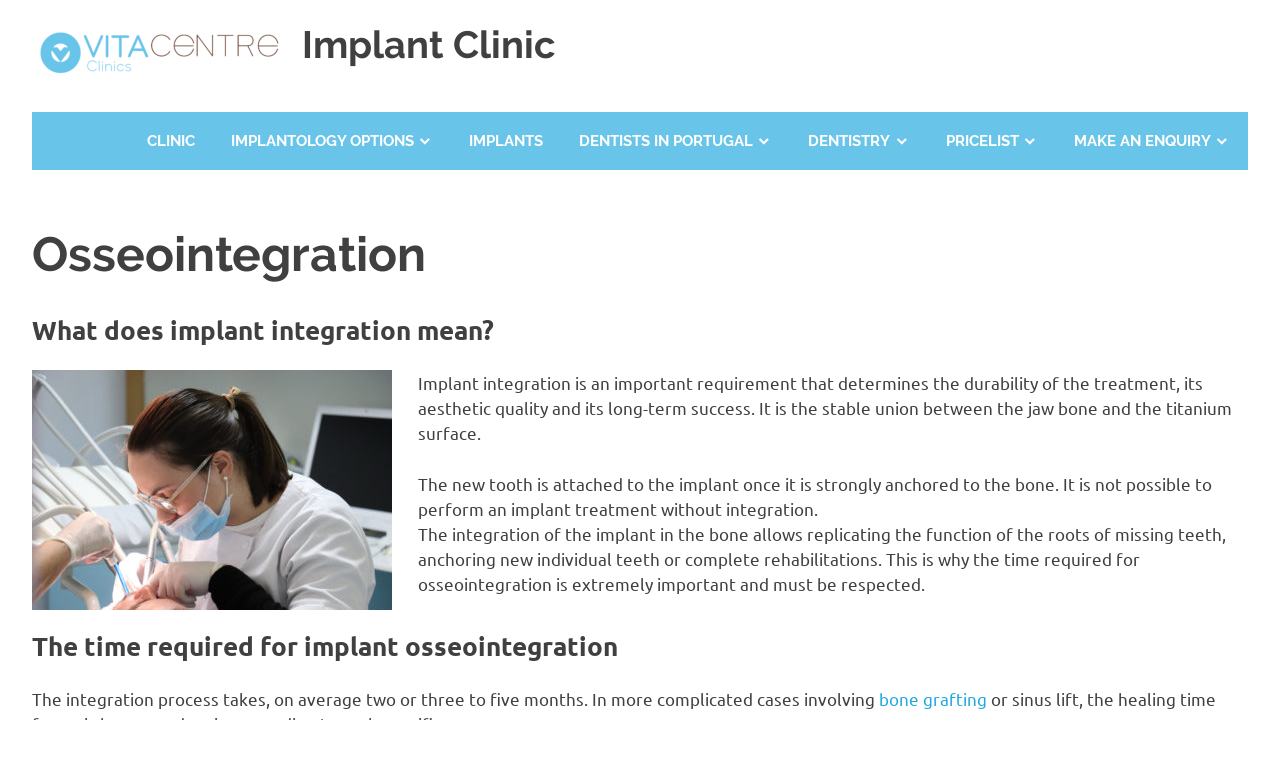

--- FILE ---
content_type: text/html; charset=UTF-8
request_url: https://vita-center.com/osseointegration/
body_size: 13878
content:
<!DOCTYPE html>
<html lang="en">
<head>
<!-- Global site tag (gtag.js) - Google Analytics -->
<script async src="https://www.googletagmanager.com/gtag/js?id=G-GZSFZCVSLT"></script>
<script>
  window.dataLayer = window.dataLayer || [];
  function gtag(){dataLayer.push(arguments);}
  gtag('js', new Date());
  gtag('config', 'G-GZSFZCVSLT');
</script>


<meta charset="UTF-8">
<meta name="viewport" content="width=device-width, initial-scale=1">
<link rel="profile" href="http://gmpg.org/xfn/11">
<link rel="pingback" href="https://vita-center.com/xmlrpc.php">
<link rel="dns-prefetch" href="//cdn.hu-manity.co" />
		<!-- Cookie Compliance -->
		<script type="text/javascript">var huOptions = {"appID":"vita-centercom-5a90146","currentLanguage":"en","blocking":true,"globalCookie":false,"isAdmin":false,"privacyConsent":true,"forms":[],"customProviders":[],"customPatterns":[]};</script>
		<script type="text/javascript" src="https://cdn.hu-manity.co/hu-banner.min.js"></script><meta name='robots' content='index, follow, max-image-preview:large, max-snippet:-1, max-video-preview:-1' />
	<style>img:is([sizes="auto" i], [sizes^="auto," i]) { contain-intrinsic-size: 3000px 1500px }</style>
	
	<!-- This site is optimized with the Yoast SEO plugin v26.4 - https://yoast.com/wordpress/plugins/seo/ -->
	<title>Osseointegration - Implant Clinic</title>
	<meta name="description" content="The osseointegration process involves the formation of new bone around the small titanium cylinder. When an implant is placed..." />
	<link rel="canonical" href="https://vita-center.com/osseointegration/" />
	<meta property="og:locale" content="en_US" />
	<meta property="og:type" content="article" />
	<meta property="og:title" content="Osseointegration - Implant Clinic" />
	<meta property="og:description" content="The osseointegration process involves the formation of new bone around the small titanium cylinder. When an implant is placed..." />
	<meta property="og:url" content="https://vita-center.com/osseointegration/" />
	<meta property="og:site_name" content="Implant Clinic" />
	<meta property="article:modified_time" content="2022-08-29T15:24:15+00:00" />
	<meta property="og:image" content="https://vita-center.com/files/2020/02/implant-integration-scaled.jpg" />
	<meta name="twitter:card" content="summary_large_image" />
	<meta name="twitter:label1" content="Est. reading time" />
	<meta name="twitter:data1" content="3 minutes" />
	<!-- / Yoast SEO plugin. -->


<link rel="alternate" type="application/rss+xml" title="Implant Clinic &raquo; Feed" href="https://vita-center.com/feed/" />
<link rel="alternate" type="application/rss+xml" title="Implant Clinic &raquo; Comments Feed" href="https://vita-center.com/comments/feed/" />
<script type="text/javascript">
/* <![CDATA[ */
window._wpemojiSettings = {"baseUrl":"https:\/\/s.w.org\/images\/core\/emoji\/16.0.1\/72x72\/","ext":".png","svgUrl":"https:\/\/s.w.org\/images\/core\/emoji\/16.0.1\/svg\/","svgExt":".svg","source":{"wpemoji":"https:\/\/vita-center.com\/wp-includes\/js\/wp-emoji.js?ver=6.8.3","twemoji":"https:\/\/vita-center.com\/wp-includes\/js\/twemoji.js?ver=6.8.3"}};
/**
 * @output wp-includes/js/wp-emoji-loader.js
 */

/**
 * Emoji Settings as exported in PHP via _print_emoji_detection_script().
 * @typedef WPEmojiSettings
 * @type {object}
 * @property {?object} source
 * @property {?string} source.concatemoji
 * @property {?string} source.twemoji
 * @property {?string} source.wpemoji
 * @property {?boolean} DOMReady
 * @property {?Function} readyCallback
 */

/**
 * Support tests.
 * @typedef SupportTests
 * @type {object}
 * @property {?boolean} flag
 * @property {?boolean} emoji
 */

/**
 * IIFE to detect emoji support and load Twemoji if needed.
 *
 * @param {Window} window
 * @param {Document} document
 * @param {WPEmojiSettings} settings
 */
( function wpEmojiLoader( window, document, settings ) {
	if ( typeof Promise === 'undefined' ) {
		return;
	}

	var sessionStorageKey = 'wpEmojiSettingsSupports';
	var tests = [ 'flag', 'emoji' ];

	/**
	 * Checks whether the browser supports offloading to a Worker.
	 *
	 * @since 6.3.0
	 *
	 * @private
	 *
	 * @returns {boolean}
	 */
	function supportsWorkerOffloading() {
		return (
			typeof Worker !== 'undefined' &&
			typeof OffscreenCanvas !== 'undefined' &&
			typeof URL !== 'undefined' &&
			URL.createObjectURL &&
			typeof Blob !== 'undefined'
		);
	}

	/**
	 * @typedef SessionSupportTests
	 * @type {object}
	 * @property {number} timestamp
	 * @property {SupportTests} supportTests
	 */

	/**
	 * Get support tests from session.
	 *
	 * @since 6.3.0
	 *
	 * @private
	 *
	 * @returns {?SupportTests} Support tests, or null if not set or older than 1 week.
	 */
	function getSessionSupportTests() {
		try {
			/** @type {SessionSupportTests} */
			var item = JSON.parse(
				sessionStorage.getItem( sessionStorageKey )
			);
			if (
				typeof item === 'object' &&
				typeof item.timestamp === 'number' &&
				new Date().valueOf() < item.timestamp + 604800 && // Note: Number is a week in seconds.
				typeof item.supportTests === 'object'
			) {
				return item.supportTests;
			}
		} catch ( e ) {}
		return null;
	}

	/**
	 * Persist the supports in session storage.
	 *
	 * @since 6.3.0
	 *
	 * @private
	 *
	 * @param {SupportTests} supportTests Support tests.
	 */
	function setSessionSupportTests( supportTests ) {
		try {
			/** @type {SessionSupportTests} */
			var item = {
				supportTests: supportTests,
				timestamp: new Date().valueOf()
			};

			sessionStorage.setItem(
				sessionStorageKey,
				JSON.stringify( item )
			);
		} catch ( e ) {}
	}

	/**
	 * Checks if two sets of Emoji characters render the same visually.
	 *
	 * This is used to determine if the browser is rendering an emoji with multiple data points
	 * correctly. set1 is the emoji in the correct form, using a zero-width joiner. set2 is the emoji
	 * in the incorrect form, using a zero-width space. If the two sets render the same, then the browser
	 * does not support the emoji correctly.
	 *
	 * This function may be serialized to run in a Worker. Therefore, it cannot refer to variables from the containing
	 * scope. Everything must be passed by parameters.
	 *
	 * @since 4.9.0
	 *
	 * @private
	 *
	 * @param {CanvasRenderingContext2D} context 2D Context.
	 * @param {string} set1 Set of Emoji to test.
	 * @param {string} set2 Set of Emoji to test.
	 *
	 * @return {boolean} True if the two sets render the same.
	 */
	function emojiSetsRenderIdentically( context, set1, set2 ) {
		// Cleanup from previous test.
		context.clearRect( 0, 0, context.canvas.width, context.canvas.height );
		context.fillText( set1, 0, 0 );
		var rendered1 = new Uint32Array(
			context.getImageData(
				0,
				0,
				context.canvas.width,
				context.canvas.height
			).data
		);

		// Cleanup from previous test.
		context.clearRect( 0, 0, context.canvas.width, context.canvas.height );
		context.fillText( set2, 0, 0 );
		var rendered2 = new Uint32Array(
			context.getImageData(
				0,
				0,
				context.canvas.width,
				context.canvas.height
			).data
		);

		return rendered1.every( function ( rendered2Data, index ) {
			return rendered2Data === rendered2[ index ];
		} );
	}

	/**
	 * Checks if the center point of a single emoji is empty.
	 *
	 * This is used to determine if the browser is rendering an emoji with a single data point
	 * correctly. The center point of an incorrectly rendered emoji will be empty. A correctly
	 * rendered emoji will have a non-zero value at the center point.
	 *
	 * This function may be serialized to run in a Worker. Therefore, it cannot refer to variables from the containing
	 * scope. Everything must be passed by parameters.
	 *
	 * @since 6.8.2
	 *
	 * @private
	 *
	 * @param {CanvasRenderingContext2D} context 2D Context.
	 * @param {string} emoji Emoji to test.
	 *
	 * @return {boolean} True if the center point is empty.
	 */
	function emojiRendersEmptyCenterPoint( context, emoji ) {
		// Cleanup from previous test.
		context.clearRect( 0, 0, context.canvas.width, context.canvas.height );
		context.fillText( emoji, 0, 0 );

		// Test if the center point (16, 16) is empty (0,0,0,0).
		var centerPoint = context.getImageData(16, 16, 1, 1);
		for ( var i = 0; i < centerPoint.data.length; i++ ) {
			if ( centerPoint.data[ i ] !== 0 ) {
				// Stop checking the moment it's known not to be empty.
				return false;
			}
		}

		return true;
	}

	/**
	 * Determines if the browser properly renders Emoji that Twemoji can supplement.
	 *
	 * This function may be serialized to run in a Worker. Therefore, it cannot refer to variables from the containing
	 * scope. Everything must be passed by parameters.
	 *
	 * @since 4.2.0
	 *
	 * @private
	 *
	 * @param {CanvasRenderingContext2D} context 2D Context.
	 * @param {string} type Whether to test for support of "flag" or "emoji".
	 * @param {Function} emojiSetsRenderIdentically Reference to emojiSetsRenderIdentically function, needed due to minification.
	 * @param {Function} emojiRendersEmptyCenterPoint Reference to emojiRendersEmptyCenterPoint function, needed due to minification.
	 *
	 * @return {boolean} True if the browser can render emoji, false if it cannot.
	 */
	function browserSupportsEmoji( context, type, emojiSetsRenderIdentically, emojiRendersEmptyCenterPoint ) {
		var isIdentical;

		switch ( type ) {
			case 'flag':
				/*
				 * Test for Transgender flag compatibility. Added in Unicode 13.
				 *
				 * To test for support, we try to render it, and compare the rendering to how it would look if
				 * the browser doesn't render it correctly (white flag emoji + transgender symbol).
				 */
				isIdentical = emojiSetsRenderIdentically(
					context,
					'\uD83C\uDFF3\uFE0F\u200D\u26A7\uFE0F', // as a zero-width joiner sequence
					'\uD83C\uDFF3\uFE0F\u200B\u26A7\uFE0F' // separated by a zero-width space
				);

				if ( isIdentical ) {
					return false;
				}

				/*
				 * Test for Sark flag compatibility. This is the least supported of the letter locale flags,
				 * so gives us an easy test for full support.
				 *
				 * To test for support, we try to render it, and compare the rendering to how it would look if
				 * the browser doesn't render it correctly ([C] + [Q]).
				 */
				isIdentical = emojiSetsRenderIdentically(
					context,
					'\uD83C\uDDE8\uD83C\uDDF6', // as the sequence of two code points
					'\uD83C\uDDE8\u200B\uD83C\uDDF6' // as the two code points separated by a zero-width space
				);

				if ( isIdentical ) {
					return false;
				}

				/*
				 * Test for English flag compatibility. England is a country in the United Kingdom, it
				 * does not have a two letter locale code but rather a five letter sub-division code.
				 *
				 * To test for support, we try to render it, and compare the rendering to how it would look if
				 * the browser doesn't render it correctly (black flag emoji + [G] + [B] + [E] + [N] + [G]).
				 */
				isIdentical = emojiSetsRenderIdentically(
					context,
					// as the flag sequence
					'\uD83C\uDFF4\uDB40\uDC67\uDB40\uDC62\uDB40\uDC65\uDB40\uDC6E\uDB40\uDC67\uDB40\uDC7F',
					// with each code point separated by a zero-width space
					'\uD83C\uDFF4\u200B\uDB40\uDC67\u200B\uDB40\uDC62\u200B\uDB40\uDC65\u200B\uDB40\uDC6E\u200B\uDB40\uDC67\u200B\uDB40\uDC7F'
				);

				return ! isIdentical;
			case 'emoji':
				/*
				 * Does Emoji 16.0 cause the browser to go splat?
				 *
				 * To test for Emoji 16.0 support, try to render a new emoji: Splatter.
				 *
				 * The splatter emoji is a single code point emoji. Testing for browser support
				 * required testing the center point of the emoji to see if it is empty.
				 *
				 * 0xD83E 0xDEDF (\uD83E\uDEDF) == 🫟 Splatter.
				 *
				 * When updating this test, please ensure that the emoji is either a single code point
				 * or switch to using the emojiSetsRenderIdentically function and testing with a zero-width
				 * joiner vs a zero-width space.
				 */
				var notSupported = emojiRendersEmptyCenterPoint( context, '\uD83E\uDEDF' );
				return ! notSupported;
		}

		return false;
	}

	/**
	 * Checks emoji support tests.
	 *
	 * This function may be serialized to run in a Worker. Therefore, it cannot refer to variables from the containing
	 * scope. Everything must be passed by parameters.
	 *
	 * @since 6.3.0
	 *
	 * @private
	 *
	 * @param {string[]} tests Tests.
	 * @param {Function} browserSupportsEmoji Reference to browserSupportsEmoji function, needed due to minification.
	 * @param {Function} emojiSetsRenderIdentically Reference to emojiSetsRenderIdentically function, needed due to minification.
	 * @param {Function} emojiRendersEmptyCenterPoint Reference to emojiRendersEmptyCenterPoint function, needed due to minification.
	 *
	 * @return {SupportTests} Support tests.
	 */
	function testEmojiSupports( tests, browserSupportsEmoji, emojiSetsRenderIdentically, emojiRendersEmptyCenterPoint ) {
		var canvas;
		if (
			typeof WorkerGlobalScope !== 'undefined' &&
			self instanceof WorkerGlobalScope
		) {
			canvas = new OffscreenCanvas( 300, 150 ); // Dimensions are default for HTMLCanvasElement.
		} else {
			canvas = document.createElement( 'canvas' );
		}

		var context = canvas.getContext( '2d', { willReadFrequently: true } );

		/*
		 * Chrome on OS X added native emoji rendering in M41. Unfortunately,
		 * it doesn't work when the font is bolder than 500 weight. So, we
		 * check for bold rendering support to avoid invisible emoji in Chrome.
		 */
		context.textBaseline = 'top';
		context.font = '600 32px Arial';

		var supports = {};
		tests.forEach( function ( test ) {
			supports[ test ] = browserSupportsEmoji( context, test, emojiSetsRenderIdentically, emojiRendersEmptyCenterPoint );
		} );
		return supports;
	}

	/**
	 * Adds a script to the head of the document.
	 *
	 * @ignore
	 *
	 * @since 4.2.0
	 *
	 * @param {string} src The url where the script is located.
	 *
	 * @return {void}
	 */
	function addScript( src ) {
		var script = document.createElement( 'script' );
		script.src = src;
		script.defer = true;
		document.head.appendChild( script );
	}

	settings.supports = {
		everything: true,
		everythingExceptFlag: true
	};

	// Create a promise for DOMContentLoaded since the worker logic may finish after the event has fired.
	var domReadyPromise = new Promise( function ( resolve ) {
		document.addEventListener( 'DOMContentLoaded', resolve, {
			once: true
		} );
	} );

	// Obtain the emoji support from the browser, asynchronously when possible.
	new Promise( function ( resolve ) {
		var supportTests = getSessionSupportTests();
		if ( supportTests ) {
			resolve( supportTests );
			return;
		}

		if ( supportsWorkerOffloading() ) {
			try {
				// Note that the functions are being passed as arguments due to minification.
				var workerScript =
					'postMessage(' +
					testEmojiSupports.toString() +
					'(' +
					[
						JSON.stringify( tests ),
						browserSupportsEmoji.toString(),
						emojiSetsRenderIdentically.toString(),
						emojiRendersEmptyCenterPoint.toString()
					].join( ',' ) +
					'));';
				var blob = new Blob( [ workerScript ], {
					type: 'text/javascript'
				} );
				var worker = new Worker( URL.createObjectURL( blob ), { name: 'wpTestEmojiSupports' } );
				worker.onmessage = function ( event ) {
					supportTests = event.data;
					setSessionSupportTests( supportTests );
					worker.terminate();
					resolve( supportTests );
				};
				return;
			} catch ( e ) {}
		}

		supportTests = testEmojiSupports( tests, browserSupportsEmoji, emojiSetsRenderIdentically, emojiRendersEmptyCenterPoint );
		setSessionSupportTests( supportTests );
		resolve( supportTests );
	} )
		// Once the browser emoji support has been obtained from the session, finalize the settings.
		.then( function ( supportTests ) {
			/*
			 * Tests the browser support for flag emojis and other emojis, and adjusts the
			 * support settings accordingly.
			 */
			for ( var test in supportTests ) {
				settings.supports[ test ] = supportTests[ test ];

				settings.supports.everything =
					settings.supports.everything && settings.supports[ test ];

				if ( 'flag' !== test ) {
					settings.supports.everythingExceptFlag =
						settings.supports.everythingExceptFlag &&
						settings.supports[ test ];
				}
			}

			settings.supports.everythingExceptFlag =
				settings.supports.everythingExceptFlag &&
				! settings.supports.flag;

			// Sets DOMReady to false and assigns a ready function to settings.
			settings.DOMReady = false;
			settings.readyCallback = function () {
				settings.DOMReady = true;
			};
		} )
		.then( function () {
			return domReadyPromise;
		} )
		.then( function () {
			// When the browser can not render everything we need to load a polyfill.
			if ( ! settings.supports.everything ) {
				settings.readyCallback();

				var src = settings.source || {};

				if ( src.concatemoji ) {
					addScript( src.concatemoji );
				} else if ( src.wpemoji && src.twemoji ) {
					addScript( src.twemoji );
					addScript( src.wpemoji );
				}
			}
		} );
} )( window, document, window._wpemojiSettings );

/* ]]> */
</script>
<link rel='stylesheet' id='poseidon-custom-fonts-css' href='https://vita-center.com/wp-content/themes/poseidon/assets/css/custom-fonts.css?ver=20180413' type='text/css' media='all' />
<style id='wp-emoji-styles-inline-css' type='text/css'>

	img.wp-smiley, img.emoji {
		display: inline !important;
		border: none !important;
		box-shadow: none !important;
		height: 1em !important;
		width: 1em !important;
		margin: 0 0.07em !important;
		vertical-align: -0.1em !important;
		background: none !important;
		padding: 0 !important;
	}
</style>
<link rel='stylesheet' id='wp-block-library-css' href='https://vita-center.com/wp-includes/css/dist/block-library/style.css?ver=6.8.3' type='text/css' media='all' />
<style id='classic-theme-styles-inline-css' type='text/css'>
/**
 * These rules are needed for backwards compatibility.
 * They should match the button element rules in the base theme.json file.
 */
.wp-block-button__link {
	color: #ffffff;
	background-color: #32373c;
	border-radius: 9999px; /* 100% causes an oval, but any explicit but really high value retains the pill shape. */

	/* This needs a low specificity so it won't override the rules from the button element if defined in theme.json. */
	box-shadow: none;
	text-decoration: none;

	/* The extra 2px are added to size solids the same as the outline versions.*/
	padding: calc(0.667em + 2px) calc(1.333em + 2px);

	font-size: 1.125em;
}

.wp-block-file__button {
	background: #32373c;
	color: #ffffff;
	text-decoration: none;
}

</style>
<style id='global-styles-inline-css' type='text/css'>
:root{--wp--preset--aspect-ratio--square: 1;--wp--preset--aspect-ratio--4-3: 4/3;--wp--preset--aspect-ratio--3-4: 3/4;--wp--preset--aspect-ratio--3-2: 3/2;--wp--preset--aspect-ratio--2-3: 2/3;--wp--preset--aspect-ratio--16-9: 16/9;--wp--preset--aspect-ratio--9-16: 9/16;--wp--preset--color--black: #000000;--wp--preset--color--cyan-bluish-gray: #abb8c3;--wp--preset--color--white: #ffffff;--wp--preset--color--pale-pink: #f78da7;--wp--preset--color--vivid-red: #cf2e2e;--wp--preset--color--luminous-vivid-orange: #ff6900;--wp--preset--color--luminous-vivid-amber: #fcb900;--wp--preset--color--light-green-cyan: #7bdcb5;--wp--preset--color--vivid-green-cyan: #00d084;--wp--preset--color--pale-cyan-blue: #8ed1fc;--wp--preset--color--vivid-cyan-blue: #0693e3;--wp--preset--color--vivid-purple: #9b51e0;--wp--preset--gradient--vivid-cyan-blue-to-vivid-purple: linear-gradient(135deg,rgba(6,147,227,1) 0%,rgb(155,81,224) 100%);--wp--preset--gradient--light-green-cyan-to-vivid-green-cyan: linear-gradient(135deg,rgb(122,220,180) 0%,rgb(0,208,130) 100%);--wp--preset--gradient--luminous-vivid-amber-to-luminous-vivid-orange: linear-gradient(135deg,rgba(252,185,0,1) 0%,rgba(255,105,0,1) 100%);--wp--preset--gradient--luminous-vivid-orange-to-vivid-red: linear-gradient(135deg,rgba(255,105,0,1) 0%,rgb(207,46,46) 100%);--wp--preset--gradient--very-light-gray-to-cyan-bluish-gray: linear-gradient(135deg,rgb(238,238,238) 0%,rgb(169,184,195) 100%);--wp--preset--gradient--cool-to-warm-spectrum: linear-gradient(135deg,rgb(74,234,220) 0%,rgb(151,120,209) 20%,rgb(207,42,186) 40%,rgb(238,44,130) 60%,rgb(251,105,98) 80%,rgb(254,248,76) 100%);--wp--preset--gradient--blush-light-purple: linear-gradient(135deg,rgb(255,206,236) 0%,rgb(152,150,240) 100%);--wp--preset--gradient--blush-bordeaux: linear-gradient(135deg,rgb(254,205,165) 0%,rgb(254,45,45) 50%,rgb(107,0,62) 100%);--wp--preset--gradient--luminous-dusk: linear-gradient(135deg,rgb(255,203,112) 0%,rgb(199,81,192) 50%,rgb(65,88,208) 100%);--wp--preset--gradient--pale-ocean: linear-gradient(135deg,rgb(255,245,203) 0%,rgb(182,227,212) 50%,rgb(51,167,181) 100%);--wp--preset--gradient--electric-grass: linear-gradient(135deg,rgb(202,248,128) 0%,rgb(113,206,126) 100%);--wp--preset--gradient--midnight: linear-gradient(135deg,rgb(2,3,129) 0%,rgb(40,116,252) 100%);--wp--preset--font-size--small: 13px;--wp--preset--font-size--medium: 20px;--wp--preset--font-size--large: 36px;--wp--preset--font-size--x-large: 42px;--wp--preset--spacing--20: 0.44rem;--wp--preset--spacing--30: 0.67rem;--wp--preset--spacing--40: 1rem;--wp--preset--spacing--50: 1.5rem;--wp--preset--spacing--60: 2.25rem;--wp--preset--spacing--70: 3.38rem;--wp--preset--spacing--80: 5.06rem;--wp--preset--shadow--natural: 6px 6px 9px rgba(0, 0, 0, 0.2);--wp--preset--shadow--deep: 12px 12px 50px rgba(0, 0, 0, 0.4);--wp--preset--shadow--sharp: 6px 6px 0px rgba(0, 0, 0, 0.2);--wp--preset--shadow--outlined: 6px 6px 0px -3px rgba(255, 255, 255, 1), 6px 6px rgba(0, 0, 0, 1);--wp--preset--shadow--crisp: 6px 6px 0px rgba(0, 0, 0, 1);}:where(.is-layout-flex){gap: 0.5em;}:where(.is-layout-grid){gap: 0.5em;}body .is-layout-flex{display: flex;}.is-layout-flex{flex-wrap: wrap;align-items: center;}.is-layout-flex > :is(*, div){margin: 0;}body .is-layout-grid{display: grid;}.is-layout-grid > :is(*, div){margin: 0;}:where(.wp-block-columns.is-layout-flex){gap: 2em;}:where(.wp-block-columns.is-layout-grid){gap: 2em;}:where(.wp-block-post-template.is-layout-flex){gap: 1.25em;}:where(.wp-block-post-template.is-layout-grid){gap: 1.25em;}.has-black-color{color: var(--wp--preset--color--black) !important;}.has-cyan-bluish-gray-color{color: var(--wp--preset--color--cyan-bluish-gray) !important;}.has-white-color{color: var(--wp--preset--color--white) !important;}.has-pale-pink-color{color: var(--wp--preset--color--pale-pink) !important;}.has-vivid-red-color{color: var(--wp--preset--color--vivid-red) !important;}.has-luminous-vivid-orange-color{color: var(--wp--preset--color--luminous-vivid-orange) !important;}.has-luminous-vivid-amber-color{color: var(--wp--preset--color--luminous-vivid-amber) !important;}.has-light-green-cyan-color{color: var(--wp--preset--color--light-green-cyan) !important;}.has-vivid-green-cyan-color{color: var(--wp--preset--color--vivid-green-cyan) !important;}.has-pale-cyan-blue-color{color: var(--wp--preset--color--pale-cyan-blue) !important;}.has-vivid-cyan-blue-color{color: var(--wp--preset--color--vivid-cyan-blue) !important;}.has-vivid-purple-color{color: var(--wp--preset--color--vivid-purple) !important;}.has-black-background-color{background-color: var(--wp--preset--color--black) !important;}.has-cyan-bluish-gray-background-color{background-color: var(--wp--preset--color--cyan-bluish-gray) !important;}.has-white-background-color{background-color: var(--wp--preset--color--white) !important;}.has-pale-pink-background-color{background-color: var(--wp--preset--color--pale-pink) !important;}.has-vivid-red-background-color{background-color: var(--wp--preset--color--vivid-red) !important;}.has-luminous-vivid-orange-background-color{background-color: var(--wp--preset--color--luminous-vivid-orange) !important;}.has-luminous-vivid-amber-background-color{background-color: var(--wp--preset--color--luminous-vivid-amber) !important;}.has-light-green-cyan-background-color{background-color: var(--wp--preset--color--light-green-cyan) !important;}.has-vivid-green-cyan-background-color{background-color: var(--wp--preset--color--vivid-green-cyan) !important;}.has-pale-cyan-blue-background-color{background-color: var(--wp--preset--color--pale-cyan-blue) !important;}.has-vivid-cyan-blue-background-color{background-color: var(--wp--preset--color--vivid-cyan-blue) !important;}.has-vivid-purple-background-color{background-color: var(--wp--preset--color--vivid-purple) !important;}.has-black-border-color{border-color: var(--wp--preset--color--black) !important;}.has-cyan-bluish-gray-border-color{border-color: var(--wp--preset--color--cyan-bluish-gray) !important;}.has-white-border-color{border-color: var(--wp--preset--color--white) !important;}.has-pale-pink-border-color{border-color: var(--wp--preset--color--pale-pink) !important;}.has-vivid-red-border-color{border-color: var(--wp--preset--color--vivid-red) !important;}.has-luminous-vivid-orange-border-color{border-color: var(--wp--preset--color--luminous-vivid-orange) !important;}.has-luminous-vivid-amber-border-color{border-color: var(--wp--preset--color--luminous-vivid-amber) !important;}.has-light-green-cyan-border-color{border-color: var(--wp--preset--color--light-green-cyan) !important;}.has-vivid-green-cyan-border-color{border-color: var(--wp--preset--color--vivid-green-cyan) !important;}.has-pale-cyan-blue-border-color{border-color: var(--wp--preset--color--pale-cyan-blue) !important;}.has-vivid-cyan-blue-border-color{border-color: var(--wp--preset--color--vivid-cyan-blue) !important;}.has-vivid-purple-border-color{border-color: var(--wp--preset--color--vivid-purple) !important;}.has-vivid-cyan-blue-to-vivid-purple-gradient-background{background: var(--wp--preset--gradient--vivid-cyan-blue-to-vivid-purple) !important;}.has-light-green-cyan-to-vivid-green-cyan-gradient-background{background: var(--wp--preset--gradient--light-green-cyan-to-vivid-green-cyan) !important;}.has-luminous-vivid-amber-to-luminous-vivid-orange-gradient-background{background: var(--wp--preset--gradient--luminous-vivid-amber-to-luminous-vivid-orange) !important;}.has-luminous-vivid-orange-to-vivid-red-gradient-background{background: var(--wp--preset--gradient--luminous-vivid-orange-to-vivid-red) !important;}.has-very-light-gray-to-cyan-bluish-gray-gradient-background{background: var(--wp--preset--gradient--very-light-gray-to-cyan-bluish-gray) !important;}.has-cool-to-warm-spectrum-gradient-background{background: var(--wp--preset--gradient--cool-to-warm-spectrum) !important;}.has-blush-light-purple-gradient-background{background: var(--wp--preset--gradient--blush-light-purple) !important;}.has-blush-bordeaux-gradient-background{background: var(--wp--preset--gradient--blush-bordeaux) !important;}.has-luminous-dusk-gradient-background{background: var(--wp--preset--gradient--luminous-dusk) !important;}.has-pale-ocean-gradient-background{background: var(--wp--preset--gradient--pale-ocean) !important;}.has-electric-grass-gradient-background{background: var(--wp--preset--gradient--electric-grass) !important;}.has-midnight-gradient-background{background: var(--wp--preset--gradient--midnight) !important;}.has-small-font-size{font-size: var(--wp--preset--font-size--small) !important;}.has-medium-font-size{font-size: var(--wp--preset--font-size--medium) !important;}.has-large-font-size{font-size: var(--wp--preset--font-size--large) !important;}.has-x-large-font-size{font-size: var(--wp--preset--font-size--x-large) !important;}
:where(.wp-block-post-template.is-layout-flex){gap: 1.25em;}:where(.wp-block-post-template.is-layout-grid){gap: 1.25em;}
:where(.wp-block-columns.is-layout-flex){gap: 2em;}:where(.wp-block-columns.is-layout-grid){gap: 2em;}
:root :where(.wp-block-pullquote){font-size: 1.5em;line-height: 1.6;}
</style>
<link rel='stylesheet' id='contact-form-7-css' href='https://vita-center.com/wp-content/plugins/contact-form-7/includes/css/styles.css?ver=6.1.4' type='text/css' media='all' />
<link rel='stylesheet' id='poseidon-stylesheet-css' href='https://vita-center.com/wp-content/themes/poseidon/style.css?ver=6.8.3' type='text/css' media='all' />
<style id='poseidon-stylesheet-inline-css' type='text/css'>
.site-description, .type-post .entry-footer .entry-tags { position: absolute; clip: rect(1px, 1px, 1px, 1px); width: 1px; height: 1px; overflow: hidden; }
</style>
<link rel='stylesheet' id='genericons-css' href='https://vita-center.com/wp-content/themes/poseidon/assets/genericons/genericons.css?ver=3.4.1' type='text/css' media='all' />
<!--[if lt IE 9]>
<script type="text/javascript" src="https://vita-center.com/wp-content/themes/poseidon/assets/js/html5shiv.min.js?ver=3.7.3" id="html5shiv-js"></script>
<![endif]-->
<script type="text/javascript" src="https://vita-center.com/wp-includes/js/jquery/jquery.js?ver=3.7.1" id="jquery-core-js"></script>
<script type="text/javascript" src="https://vita-center.com/wp-includes/js/jquery/jquery-migrate.js?ver=3.4.1" id="jquery-migrate-js"></script>
<script type="text/javascript" src="https://vita-center.com/wp-content/themes/poseidon/assets/js/navigation.js?ver=20170127" id="poseidon-jquery-navigation-js"></script>
<link rel="https://api.w.org/" href="https://vita-center.com/wp-json/" /><link rel="alternate" title="JSON" type="application/json" href="https://vita-center.com/wp-json/wp/v2/pages/4636" /><link rel="EditURI" type="application/rsd+xml" title="RSD" href="https://vita-center.com/xmlrpc.php?rsd" />
<meta name="generator" content="WordPress 6.8.3" />
<link rel='shortlink' href='https://vita-center.com/?p=4636' />
<link rel="alternate" title="oEmbed (JSON)" type="application/json+oembed" href="https://vita-center.com/wp-json/oembed/1.0/embed?url=https%3A%2F%2Fvita-center.com%2Fosseointegration%2F" />
<link rel="alternate" title="oEmbed (XML)" type="text/xml+oembed" href="https://vita-center.com/wp-json/oembed/1.0/embed?url=https%3A%2F%2Fvita-center.com%2Fosseointegration%2F&#038;format=xml" />
<style type="text/css" media="screen">.menu-item.hide_this_item{ display:none !important; }</style>

<!-- This site is optimized with the Schema plugin v1.7.9.6 - https://schema.press -->
<script type="application/ld+json">[{"@context":"http:\/\/schema.org\/","@type":"WPHeader","url":"https:\/\/vita-center.com\/osseointegration\/","headline":"Osseointegration","description":"What does implant integration mean? Implant integration is an important requirement that determines the durability of the treatment,..."},{"@context":"http:\/\/schema.org\/","@type":"WPFooter","url":"https:\/\/vita-center.com\/osseointegration\/","headline":"Osseointegration","description":"What does implant integration mean? Implant integration is an important requirement that determines the durability of the treatment,...","copyrightYear":"2018"}]</script>



<!-- This site is optimized with the Schema plugin v1.7.9.6 - https://schema.press -->
<script type="application/ld+json">{"@context":"https:\/\/schema.org\/","@type":"Article","mainEntityOfPage":{"@type":"WebPage","@id":"https:\/\/vita-center.com\/osseointegration\/"},"url":"https:\/\/vita-center.com\/osseointegration\/","headline":"Osseointegration","datePublished":"2018-10-25T22:16:00+00:00","dateModified":"2022-08-29T15:24:15+00:00","publisher":{"@type":"Organization","@id":"https:\/\/vita-center.com\/#organization","name":"Vitacentro - Dental Clinics Portugal","logo":{"@type":"ImageObject","url":"https:\/\/vita-center.com\/files\/2021\/05\/logo_clinic.png","width":600,"height":60}},"image":{"@type":"ImageObject","url":"https:\/\/vita-center.com\/files\/2020\/02\/implant-integration-scaled.jpg","width":696,"height":"240"},"description":"What does implant integration mean? Implant integration is an important requirement that determines the durability of the treatment, its aesthetic quality and its long-term success. It is the stable union between the jaw bone and the titanium surface. The new tooth is attached to the implant once it is","author":{"@type":"Person","name":"admin","url":"https:\/\/vita-center.com\/author\/admin\/","image":{"@type":"ImageObject","url":"https:\/\/secure.gravatar.com\/avatar\/e70f2878b865096bd183faed50cf70dc6b04a079a3adb0fa16364fa4f36bfeff?s=96&d=mm&r=g","height":96,"width":96}},"commentCount":"0"}</script>

<link rel="icon" href="https://vita-center.com/files/2018/04/cropped-VitaCentro_Dentalclinics-01-1-1-32x32.png" sizes="32x32" />
<link rel="icon" href="https://vita-center.com/files/2018/04/cropped-VitaCentro_Dentalclinics-01-1-1-192x192.png" sizes="192x192" />
<link rel="apple-touch-icon" href="https://vita-center.com/files/2018/04/cropped-VitaCentro_Dentalclinics-01-1-1-180x180.png" />
<meta name="msapplication-TileImage" content="https://vita-center.com/files/2018/04/cropped-VitaCentro_Dentalclinics-01-1-1-270x270.png" />
		<style type="text/css" id="wp-custom-css">
			
@media only screen and (min-width:60.001em){
nav.dental-implants ul {background-color: #F8F8F8;}
nav.dental-implants li:nth-child(odd), nav.dental-implants li:nth-child(odd) {
background-color: transparent;}
nav.dental-implants li {padding: 0;
width: 48%; display: inline-block;}
}
ul.seta{list-style-image: url('https://vita-center.com/files/seta.gif');}ul{ list-style-image: disc url('https://vita-center.com/files/seta.gif');}

.video{display:block;position:relative;margin:0;padding:0 0 56.25% 0;}
.video iframe, .video video{display:block;position:absolute;width:100%;height:auto;margin:0;padding:0;}

.Rvideo-box {background-color: #000000;text-align: center;padding: 0px;margin: 0px auto 0px auto;width: 100%;max-width: 520px;height: auto;border: 1px solid #000000;}
.Rvideo-box video{width: 100%;height: auto;display: block;padding: 0px;margin: 0px;}
.Rvideo-caption	{color: #FFFFFF;font-size: 11px;font-weight: bold;text-align: center;padding: 8px 5px 8px 5px;}
.Rvideo-nosupport{color: #FFFFFF;padding-top: 110px;padding-bottom: 110px;}

.page-title {
    display: inline;
    margin: 0;
    padding: 0;
    color: #404040;
    -ms-word-wrap: break-word;
    word-wrap: break-word;
    font-weight: 700;
    font-size: 45px;
	font-size: 3rem; }

		</style>
		</head>

<body class="wp-singular page-template page-template-template-fullwidth page-template-template-fullwidth-php page page-id-4636 wp-custom-logo wp-theme-poseidon cookies-not-set">

	<div id="page" class="hfeed site">

		<a class="skip-link screen-reader-text" href="#content">Skip to content</a>

		
		<header id="masthead" class="site-header clearfix" role="banner">

			<div class="header-main container clearfix">

				<div id="logo" class="site-branding clearfix">

					<a href="https://vita-center.com/" class="custom-logo-link" rel="home"><img width="250" height="59" src="https://vita-center.com/files/2018/06/vitacentre_Clinics-e1528317080864.png" class="custom-logo" alt="Implant Clinic" decoding="async" /></a>					
			<p class="site-title"><a href="https://vita-center.com/" rel="home">Implant Clinic</a></p>

							
			<p class="site-description">Dental implant abroad, dentist office, dental tourism</p>

		
				</div><!-- .site-branding -->

				<nav id="main-navigation" class="primary-navigation navigation clearfix" role="navigation">
					<ul id="menu-menu-1" class="main-navigation-menu"><li id="menu-item-137" class="menu-item menu-item-type-post_type menu-item-object-page menu-item-home menu-item-137"><a href="https://vita-center.com/">Clinic</a></li>
<li id="menu-item-3751" class="menu-item menu-item-type-post_type menu-item-object-page current-menu-ancestor current-menu-parent current_page_parent current_page_ancestor menu-item-has-children menu-item-3751"><a href="https://vita-center.com/implantology-options/">Implantology Options</a>
<ul class="sub-menu">
	<li id="menu-item-3762" class="menu-item menu-item-type-post_type menu-item-object-page menu-item-has-children menu-item-3762"><a href="https://vita-center.com/teeth-in-a-day/">Teeth in a day</a>
	<ul class="sub-menu">
		<li id="menu-item-4655" class="menu-item menu-item-type-post_type menu-item-object-page menu-item-4655"><a href="https://vita-center.com/implant-surgery/">Implant Surgery</a></li>
		<li id="menu-item-4626" class="menu-item menu-item-type-post_type menu-item-object-page menu-item-4626"><a href="https://vita-center.com/implant-hygiene/">Implant hygiene</a></li>
		<li id="menu-item-3790" class="menu-item menu-item-type-post_type menu-item-object-page menu-item-3790"><a href="https://vita-center.com/dental-implants-aftercare/">Dental Implants Aftercare</a></li>
		<li id="menu-item-4647" class="menu-item menu-item-type-post_type menu-item-object-page menu-item-4647"><a href="https://vita-center.com/types-implants-and-techniques/">Types implants and techniques</a></li>
		<li id="menu-item-4653" class="menu-item menu-item-type-post_type menu-item-object-page menu-item-4653"><a href="https://vita-center.com/implants-versus-prostheses-and-bridges/">Implants versus prostheses and bridges</a></li>
		<li id="menu-item-5096" class="menu-item menu-item-type-post_type menu-item-object-page menu-item-5096"><a href="https://vita-center.com/problems-with-implants/">Problems with implants</a></li>
	</ul>
</li>
	<li id="menu-item-3749" class="menu-item menu-item-type-post_type menu-item-object-page menu-item-3749"><a href="https://vita-center.com/full-mouth-dental-implants/">Full Mouth Dental Implants</a></li>
	<li id="menu-item-3753" class="menu-item menu-item-type-post_type menu-item-object-page menu-item-3753"><a href="https://vita-center.com/implant-bridge/">Implant Bridge</a></li>
	<li id="menu-item-3752" class="menu-item menu-item-type-post_type menu-item-object-page menu-item-3752"><a href="https://vita-center.com/all-on-4-implants/">ALL- ON- 4 Implants</a></li>
	<li id="menu-item-7639" class="menu-item menu-item-type-post_type menu-item-object-page menu-item-7639"><a href="https://vita-center.com/all-on-6-implants/">All on 6 Implants</a></li>
	<li id="menu-item-3755" class="menu-item menu-item-type-post_type menu-item-object-page menu-item-3755"><a href="https://vita-center.com/zygomatic-implants/">Zygomatic Implants</a></li>
	<li id="menu-item-4641" class="menu-item menu-item-type-post_type menu-item-object-page current-menu-item page_item page-item-4636 current_page_item menu-item-4641"><a href="https://vita-center.com/osseointegration/" aria-current="page">Osseointegration</a></li>
	<li id="menu-item-6794" class="menu-item menu-item-type-post_type menu-item-object-page menu-item-6794"><a href="https://vita-center.com/bone-augmentation/">Bone Augmentation</a></li>
	<li id="menu-item-3748" class="menu-item menu-item-type-post_type menu-item-object-page menu-item-3748"><a href="https://vita-center.com/single-tooth-implant/">Single Tooth implant</a></li>
	<li id="menu-item-3747" class="menu-item menu-item-type-post_type menu-item-object-page menu-item-3747"><a href="https://vita-center.com/overdenture/">Overdenture</a></li>
	<li id="menu-item-3750" class="menu-item menu-item-type-post_type menu-item-object-page menu-item-3750"><a href="https://vita-center.com/implant-retained-dentures/">Implant Retained Dentures</a></li>
</ul>
</li>
<li id="menu-item-52" class="menu-item menu-item-type-post_type menu-item-object-page menu-item-52"><a href="https://vita-center.com/dental-implants/">Implants</a></li>
<li id="menu-item-5363" class="menu-item menu-item-type-post_type menu-item-object-page menu-item-has-children menu-item-5363"><a href="https://vita-center.com/dentists-in-portugal/">Dentists in Portugal</a>
<ul class="sub-menu">
	<li id="menu-item-43" class="menu-item menu-item-type-post_type menu-item-object-page menu-item-43"><a href="https://vita-center.com/implants-abroad/">Dental Implants Abroad</a></li>
	<li id="menu-item-198" class="menu-item menu-item-type-post_type menu-item-object-page menu-item-198"><a href="https://vita-center.com/dental-treatments-abroad/">Dental Treatments Abroad</a></li>
	<li id="menu-item-3767" class="menu-item menu-item-type-post_type menu-item-object-page menu-item-3767"><a href="https://vita-center.com/root-canal-treatment/">Root Canal Treatment</a></li>
	<li id="menu-item-3769" class="menu-item menu-item-type-post_type menu-item-object-page menu-item-3769"><a href="https://vita-center.com/tooth-extraction/">Tooth Extraction</a></li>
	<li id="menu-item-3771" class="menu-item menu-item-type-post_type menu-item-object-page menu-item-3771"><a href="https://vita-center.com/deep-cleaning/">Deep Cleaning</a></li>
	<li id="menu-item-3773" class="menu-item menu-item-type-post_type menu-item-object-page menu-item-3773"><a href="https://vita-center.com/dentures/">Dentures</a></li>
	<li id="menu-item-3770" class="menu-item menu-item-type-post_type menu-item-object-page menu-item-has-children menu-item-3770"><a href="https://vita-center.com/braces/">Braces</a>
	<ul class="sub-menu">
		<li id="menu-item-7086" class="menu-item menu-item-type-post_type menu-item-object-page menu-item-7086"><a href="https://vita-center.com/invisalign-smile/">Invisalign Smile</a></li>
		<li id="menu-item-3766" class="menu-item menu-item-type-post_type menu-item-object-page menu-item-3766"><a href="https://vita-center.com/orthodontics/">Orthodontics</a></li>
	</ul>
</li>
	<li id="menu-item-3754" class="menu-item menu-item-type-post_type menu-item-object-page menu-item-3754"><a href="https://vita-center.com/crown-bridges/">Crown- Bridges</a></li>
	<li id="menu-item-3768" class="menu-item menu-item-type-post_type menu-item-object-page menu-item-3768"><a href="https://vita-center.com/teeth-whitening/">Teeth Whitening</a></li>
	<li id="menu-item-5726" class="menu-item menu-item-type-post_type menu-item-object-page menu-item-5726"><a href="https://vita-center.com/dental-veneers/">Veneers</a></li>
</ul>
</li>
<li id="menu-item-6736" class="menu-item menu-item-type-post_type menu-item-object-page menu-item-has-children menu-item-6736"><a href="https://vita-center.com/the-history-of-dentistry/">Dentistry</a>
<ul class="sub-menu">
	<li id="menu-item-6033" class="menu-item menu-item-type-post_type menu-item-object-page menu-item-has-children menu-item-6033"><a href="https://vita-center.com/auxiliary-methods-for-diagnosis-purposes/">Auxiliary Methods</a>
	<ul class="sub-menu">
		<li id="menu-item-6035" class="menu-item menu-item-type-post_type menu-item-object-page menu-item-6035"><a href="https://vita-center.com/clinic-equipment/">Clinic Equipment</a></li>
		<li id="menu-item-6032" class="menu-item menu-item-type-post_type menu-item-object-page menu-item-6032"><a href="https://vita-center.com/medical-imaging/">Medical Imaging</a></li>
		<li id="menu-item-6031" class="menu-item menu-item-type-post_type menu-item-object-page menu-item-6031"><a href="https://vita-center.com/laser-and-dentistry/">Laser and Dentistry</a></li>
		<li id="menu-item-6034" class="menu-item menu-item-type-post_type menu-item-object-page menu-item-6034"><a href="https://vita-center.com/cad-cam-system/">Cad – Cam system</a></li>
		<li id="menu-item-6036" class="menu-item menu-item-type-post_type menu-item-object-page menu-item-6036"><a href="https://vita-center.com/diagnostic-wax-up/">Diagnostic Wax-up</a></li>
	</ul>
</li>
	<li id="menu-item-6737" class="menu-item menu-item-type-post_type menu-item-object-page menu-item-6737"><a href="https://vita-center.com/anaesthesia/">Anaesthesia</a></li>
	<li id="menu-item-6007" class="menu-item menu-item-type-post_type menu-item-object-page menu-item-6007"><a href="https://vita-center.com/baby-teeth/">Baby Teeth</a></li>
	<li id="menu-item-6020" class="menu-item menu-item-type-post_type menu-item-object-page menu-item-has-children menu-item-6020"><a href="https://vita-center.com/resin-fillings/">Resin Fillings</a>
	<ul class="sub-menu">
		<li id="menu-item-6004" class="menu-item menu-item-type-post_type menu-item-object-page menu-item-6004"><a href="https://vita-center.com/amalgam-fillings/">Amalgam Fillings</a></li>
	</ul>
</li>
	<li id="menu-item-6008" class="menu-item menu-item-type-post_type menu-item-object-page menu-item-has-children menu-item-6008"><a href="https://vita-center.com/bacterial-plaque/">Bacterial Plaque</a>
	<ul class="sub-menu">
		<li id="menu-item-6016" class="menu-item menu-item-type-post_type menu-item-object-page menu-item-6016"><a href="https://vita-center.com/oral-abscess/">Oral abscess</a></li>
		<li id="menu-item-6012" class="menu-item menu-item-type-post_type menu-item-object-page menu-item-6012"><a href="https://vita-center.com/diabetes/">Diabetes</a></li>
		<li id="menu-item-6022" class="menu-item menu-item-type-post_type menu-item-object-page menu-item-6022"><a href="https://vita-center.com/sleep-disorders/">Sleep Disorders</a></li>
	</ul>
</li>
	<li id="menu-item-6014" class="menu-item menu-item-type-post_type menu-item-object-page menu-item-has-children menu-item-6014"><a href="https://vita-center.com/gingivitis/">Gingivitis</a>
	<ul class="sub-menu">
		<li id="menu-item-6019" class="menu-item menu-item-type-post_type menu-item-object-page menu-item-6019"><a href="https://vita-center.com/periodontitis/">Periodontitis</a></li>
		<li id="menu-item-7222" class="menu-item menu-item-type-post_type menu-item-object-page menu-item-7222"><a href="https://vita-center.com/gum-recession/">Gum Recession</a></li>
		<li id="menu-item-6009" class="menu-item menu-item-type-post_type menu-item-object-page menu-item-6009"><a href="https://vita-center.com/occlusion/">Occlusion</a></li>
		<li id="menu-item-6015" class="menu-item menu-item-type-post_type menu-item-object-page menu-item-6015"><a href="https://vita-center.com/halitosis/">Halitosis</a></li>
		<li id="menu-item-6023" class="menu-item menu-item-type-post_type menu-item-object-page menu-item-6023"><a href="https://vita-center.com/teeth-colour/">Teeth Colour</a></li>
	</ul>
</li>
	<li id="menu-item-6013" class="menu-item menu-item-type-post_type menu-item-object-page menu-item-6013"><a href="https://vita-center.com/gerondontology/">Gerondontology</a></li>
	<li id="menu-item-6017" class="menu-item menu-item-type-post_type menu-item-object-page menu-item-6017"><a href="https://vita-center.com/oral-health-and-pregnancy/">Oral Health and Pregnancy</a></li>
	<li id="menu-item-6018" class="menu-item menu-item-type-post_type menu-item-object-page menu-item-6018"><a href="https://vita-center.com/paediatric-dentistry/">Paediatric Dentistry</a></li>
	<li id="menu-item-6021" class="menu-item menu-item-type-post_type menu-item-object-page menu-item-6021"><a href="https://vita-center.com/saliva/">Saliva</a></li>
	<li id="menu-item-6024" class="menu-item menu-item-type-post_type menu-item-object-page menu-item-6024"><a href="https://vita-center.com/teeth-grinding/">Teeth Grinding</a></li>
	<li id="menu-item-6028" class="menu-item menu-item-type-post_type menu-item-object-page menu-item-6028"><a href="https://vita-center.com/toothache/">Toothache</a></li>
	<li id="menu-item-6026" class="menu-item menu-item-type-post_type menu-item-object-page menu-item-6026"><a href="https://vita-center.com/tooth-decay/">Tooth Decay</a></li>
	<li id="menu-item-6029" class="menu-item menu-item-type-post_type menu-item-object-page menu-item-6029"><a href="https://vita-center.com/wisdom-teeth/">Wisdom Teeth</a></li>
	<li id="menu-item-6030" class="menu-item menu-item-type-post_type menu-item-object-page menu-item-6030"><a href="https://vita-center.com/wounds-in-the-mouth/">Wounds in the Mouth</a></li>
</ul>
</li>
<li id="menu-item-670" class="menu-item menu-item-type-post_type menu-item-object-page menu-item-has-children menu-item-670"><a href="https://vita-center.com/prices/">Pricelist</a>
<ul class="sub-menu">
	<li id="menu-item-2361" class="menu-item menu-item-type-post_type menu-item-object-page menu-item-2361"><a href="https://vita-center.com/dental-implants-cost/">Dental implants cost</a></li>
	<li id="menu-item-2905" class="menu-item menu-item-type-post_type menu-item-object-page menu-item-2905"><a href="https://vita-center.com/dentures-cost/">Dentures cost</a></li>
	<li id="menu-item-2898" class="menu-item menu-item-type-post_type menu-item-object-page menu-item-2898"><a href="https://vita-center.com/all-on-4-cost/">All-On 4 Cost</a></li>
</ul>
</li>
<li id="menu-item-55" class="make-enquiry menu-item menu-item-type-post_type menu-item-object-page menu-item-has-children menu-item-55"><a href="https://vita-center.com/contacts/" title="Make an enquiry about dental implant treatment">Make an enquiry</a>
<ul class="sub-menu">
	<li id="menu-item-2010" class="callback menu-item menu-item-type-post_type menu-item-object-page menu-item-2010"><a href="https://vita-center.com/callback/">Callback</a></li>
	<li id="menu-item-3760" class="menu-item menu-item-type-post_type menu-item-object-page menu-item-3760"><a href="https://vita-center.com/cases-studies/">Real Cases studies</a></li>
	<li id="menu-item-7662" class="menu-item menu-item-type-post_type menu-item-object-page menu-item-7662"><a href="https://vita-center.com/photo-gallery/">Photo gallery</a></li>
</ul>
</li>
</ul>				</nav><!-- #main-navigation -->

			</div><!-- .header-main -->

		</header><!-- #masthead -->

		
		
		
		<div id="content" class="site-content container clearfix">

	<section id="primary" class="fullwidth-content-area content-area">
		<main id="main" class="site-main" role="main">

			
<article id="post-4636" class="post-4636 page type-page status-publish hentry">

	<header class="entry-header">

		<h1 class="page-title">Osseointegration</h1>
	</header><!-- .entry-header -->

	<div class="entry-content clearfix">

		<h2>What does implant integration mean?</h2>
<p><img fetchpriority="high" decoding="async" class="wp-image-5913 alignleft" src="https://vita-center.com/files/2020/02/implant-integration-scaled.jpg" alt="implant integration" width="360" height="240" srcset="https://vita-center.com/files/2020/02/implant-integration-scaled.jpg 2560w, https://vita-center.com/files/2020/02/implant-integration-320x213.jpg 320w, https://vita-center.com/files/2020/02/implant-integration-1024x683.jpg 1024w, https://vita-center.com/files/2020/02/implant-integration-768x512.jpg 768w, https://vita-center.com/files/2020/02/implant-integration-1536x1024.jpg 1536w, https://vita-center.com/files/2020/02/implant-integration-2048x1365.jpg 2048w, https://vita-center.com/files/2020/02/implant-integration-840x560.jpg 840w, https://vita-center.com/files/2020/02/implant-integration-120x80.jpg 120w, https://vita-center.com/files/2020/02/implant-integration-360x240.jpg 360w, https://vita-center.com/files/2020/02/implant-integration-600x400.jpg 600w" sizes="(max-width: 360px) 100vw, 360px" />Implant integration is an important requirement that determines the durability of the treatment, its aesthetic quality and its long-term success. It is the stable union between the jaw bone and the titanium surface.</p>
<p>The new tooth is attached to the implant once it is strongly anchored to the bone. It is not possible to perform an implant treatment without integration.<br />
The integration of the implant in the bone allows replicating the function of the roots of missing teeth, anchoring new individual teeth or complete rehabilitations. This is why the time required for osseointegration is extremely important and must be respected.</p>
<h2>The time required for implant osseointegration</h2>
<p>The integration process takes, on average two or three to five months. In more complicated cases involving <a title="bone grafting" href="https://vita-center.com/bone-augmentation/">bone grafting</a> or sinus lift, the healing time frame is longer and varies according to each specific case.<br />
If you have any doubts regarding dental implant osseointegration, please ask your dentist about your particular case.</p>
<p>In some cases, after the surgery, the dentist informs the patient about the needed healing time frame, always taking into account the quality of the jaw bone.</p>
<h2>The osseointegration process</h2>
<p>The osseointegration process involves the formation of new bone around the small titanium cylinder. When an implant is placed, there is a number of events related to bone remodelling. The main factor is healing and this is the most important thing for osseointegration to happen.<br />
In order for a proper bone healing and implant integration to occur, the body needs to produce bone cells called osteoblasts.</p>
<h2>Factors that influence integration</h2>
<ol>
<li>The implant must be biocompatible;</li>
<li>The implant&#8217;s design;</li>
<li>The characteristics of the implant&#8217;s surface;</li>
<li>The amount of bone available, in both height and width, and the quality of the bone;</li>
<li>The dentist&#8217;s skills;</li>
<li>The surgical technique used;</li>
<li>The load and its conditions, i.e. the new tooth on the implant;</li>
<li>The patient&#8217;s lifestyle habits, such as smoking;</li>
<li>The absence of systemic diseases such as osteoporosis, although it is possible to successfully place implants in people with this disease;</li>
</ol>
<h2>The benefits of osseointegration</h2>
<p>A proper osseointegration allows increasing the durability of the treatment. Therefore, with a small titanium screw firmly attached to the jaw bone, the dentist can rehabilitate patients who have lost their teeth. Individual crowns, bridges and hybrid prostheses, or the so-called fixed dentures, are screwed onto this small cylinder.</p>
<h2>The history of osseointegration in dentistry</h2>
<p>The osseointegration process was discovered by Branemark in the University of Gothenburg in the mid-1960s. This Swedish researcher is considered the father of implantology because he devoted much of his life to the study and development of osseointegration.</p>
<p>His studies opened up new horizons for the development of techniques related to implants and better solutions for dental problems.</p>
<p>The Branemark System is synonymous with a concept of osseointegration which introduced safe and long-lasting dental implant treatments. This system offers a wide variety of solutions and treatment options. It is the most widely used system in the world.</p>
<h5><sub><span style="color: #808080;">Scientific  sources and studies</span></sub></h5>
<ol>
<li><sub><span style="color: #808080;">Tonetti MS: Determination of the sucess and failure of rootform osseointegrated dental implants. Adv Dent Res 13: 173-180, 1999.</span></sub></li>
<li><sub><span style="color: #808080;">Skalak R: Biomechanical considerations in osseointegrated prostheses. J Prosthet Dent 49:843-849,1983.</span></sub></li>
<li><sub><span style="color: #808080;">Brunski JB, and Skalak R: Biomechanical Considerations in Advanced Osseointegration Surgery: Applications in Advanced Osseointegration Surgery: Applications in the Maxillofacial Region. Worthington P, Branemark PI: Carol Stream,II, Quintessence, 1992,pp 15-40.</span></sub></li>
<li><sub><span style="color: #808080;">Davies JE:Mechanisms of endosseous integration. Int J Prosthodont 11: 391-401, 1998.</span></sub></li>
</ol>

		
	</div><!-- .entry-content -->

</article>

<div id="comments" class="comments-area">

	
	
	
	
</div><!-- #comments -->

		</main><!-- #main -->
	</section><!-- #primary -->

</div>
<section id="straight-contacts" class="content-area">
	<div class="container clearfix">
		    			<div id="header-widget-area" class="chw-widget-area widget-area" role="complementary">
    			<div id="custom_html-2" class="widget_text widget widget_custom_html"><div class="textwidget custom-html-widget"><div id="info-contacts">
<span class="highlight" style="color:#fff;" >Contacts
	</span><br>	
<div class="col-4">
<a href="/dental-clinic-lisbon/"><span class="highlight">Lisbon</span><br> Dental Clinic
<br>
<span class="contact-number">+351 218 446 644</span>
</a>
</div>

<div class="col-4">
<a href="/setubal-dental-clinic/"><span class="highlight">Setúbal</span><br> Dental Clinic
<br>
<span class="contact-number">+351 265 220 700</span>
</a>
</div>

<div class="col-4">
	<a href="/"><span class="highlight"> Clinics</span></a><br>
<a href="/certification/">Certifications </a><br>
	<a href="/clinic-staff/">Clinical Staff</a><br></div>

<div class="col-4">
</div>

<br><br>



<span class="highlight" style="color:#fff;">Tourism
	</span>	<br><br>	
	
	<div class="col-4"><a href="/dental-tourism-lisbon/" >Dental Tourism Lisbon</a><br>
<br><a href="/dental-tourism-porto/" >Dental Tourism Porto</a>
<br>
	
	</div>
	<div class="col-4"><a href="/about-setubal/" >About Setubal</a><br><br>
	<a href="/accommodation/" >Hotels</a>
	</div>
	<div class="col-4"><br>
	<a href="/dental-holidays/" >Dental Holidays</a><br><br>
	</div>
<div class="col-4">
</div>   

</div></div></div>    			</div>
			</div>
</section><!-- #straight-contacts-->

<div id="footer" class="footer-wrap"><footer id="colophon" class="site-footer container clearfix" role="contentinfo">
<div id="footer-text" class="site-info">&copy; Copyright 2023<a href="https://vita-center.com" title="Dental Clinic"> Vita Centre, Dental Clinic Portugal</a> | <a rel="nofollow" href="https://vita-center.com/privacy" >Privacy - Cookies </a> | <a href="https://vita-center.com/contacts/" title="contacts"> Contact Us</a><br>
		
</div></footer></div></div><a rel="nofollow" href="//www.dmca.com/Protection/Status.aspx?ID=c55560aa-99e2-4bc8-9f55-b8868ff2bb80" title="DMCA.com Protection Status" class="dmca-badge"> <img src ="https://images.dmca.com/Badges/dmca_protected_sml_120n.png?ID=c55560aa-99e2-4bc8-9f55-b8868ff2bb80"  alt="DMCA.com Protection Status" /></a>  <script src="https://images.dmca.com/Badges/DMCABadgeHelper.min.js"> </script>
</body></html>

--- FILE ---
content_type: text/css
request_url: https://vita-center.com/wp-content/themes/poseidon/style.css?ver=6.8.3
body_size: 6446
content:
body,figure{margin:0}pre,textarea{overflow:auto}address,blockquote{margin:0 0 1.5em}hr,img,legend{border:0}pre,th{background:#eee}a,a:link,a:visited{color:#2ad}img,pre{max-width:100%}.main-navigation-menu,.main-navigation-menu ul,.social-icons-menu{list-style-position:outside;list-style-type:none}.clearfix:after,.comment-navigation:after,.post-navigation .nav-links:after,.widget_tag_cloud .tagcloud:after,h1,h2,h3,h4,h5,h6{clear:both}#info-contacts .col-4,.gallery-item,.header-image,.wp-caption-text{text-align:center}html{font-family:sans-serif;-webkit-text-size-adjust:100%;-ms-text-size-adjust:100%;box-sizing:border-box}body{background:#fff}article,aside,details,figcaption,figure,footer,header,main,menu,nav,section,summary{display:block}audio,canvas,progress,video{display:inline-block;vertical-align:baseline}audio:not([controls]){display:none;height:0}[hidden],template{display:none}a{background-color:transparent;text-decoration:none}abbr[title]{border-bottom:1px dotted}b,optgroup,strong{font-weight:700}cite,dfn,em,i{font-style:italic}h1{margin:.67em 0;font-size:2em}mark{background:#ff0;color:#000}small{font-size:80%}sub,sup{position:relative;vertical-align:baseline;font-size:75%;line-height:0}sup{top:-.5em}sub{bottom:-.25em}img{height:auto}svg:not(:root){overflow:hidden}code,kbd,pre,samp{font-size:1em;font-family:monospace,monospace}button,input,optgroup,select,textarea{margin:0;color:inherit;font:inherit}button{overflow:visible}button,select{text-transform:none}.entry-meta,.main-navigation-menu a,.more-link,.pagination .current,.pagination a,.widget-title{text-transform:uppercase}button,html input[type=button],input[type=reset],input[type=submit]{cursor:pointer;-webkit-appearance:button}button[disabled],html input[disabled]{cursor:default}button::-moz-focus-inner,input::-moz-focus-inner{padding:0;border:0}input[type=checkbox],input[type=radio]{box-sizing:border-box;padding:0}input[type=number]::-webkit-inner-spin-button,input[type=number]::-webkit-outer-spin-button{height:auto}input[type=search]{box-sizing:content-box;-webkit-appearance:textfield}input[type=search]::-webkit-search-cancel-button,input[type=search]::-webkit-search-decoration{-webkit-appearance:none}fieldset{margin:0 2px;padding:.35em .625em .75em;border:1px solid silver}legend{padding:0}textarea{width:100%}body,button,input,select,textarea{color:#404040;font-size:16px;font-size:1rem;font-family:Ubuntu,Tahoma,Arial;line-height:1.5}p{margin-bottom:1.5em}pre{margin-bottom:1.6em;padding:1.6em;font-size:15px;font-size:.9375rem;font-family:"Courier 10 Pitch",Courier,monospace;line-height:1.6}code,kbd,tt,var{font-size:15px;font-size:.9375rem;font-family:Monaco,Consolas,"Andale Mono","DejaVu Sans Mono",monospace}abbr,acronym{border-bottom:1px dotted #666;cursor:help}ins,mark{text-decoration:none}big{font-size:125%}*,:after,:before{box-sizing:inherit}blockquote:after,blockquote:before,q:after,q:before{content:""}blockquote,q{quotes:none}blockquote{padding-left:1.5em;border-left:4px solid #eee;color:#777;font-style:italic;font-size:19px;font-size:1.1875rem}blockquote cite,blockquote small{display:block;margin-top:1em;color:#404040;font-size:16px;font-size:1rem;line-height:1.75}blockquote cite:before,blockquote small:before{content:"\2014\00a0"}blockquote cite,blockquote em,blockquote i{font-style:normal}blockquote>:last-child{margin-bottom:.5em}hr{box-sizing:content-box;margin-bottom:1.5em;height:1px;background-color:#ccc}ol,ul{margin:0 0 1.5em 1.25em;padding:0}ul{list-style:disc}ol{list-style:decimal}li>ol,li>ul{margin-bottom:0;margin-left:1.25em}dd,table{margin:0 0 1.5em}dt{font-weight:700}table{border-spacing:0;border-collapse:collapse;width:100%;border:none;table-layout:fixed}td,th{padding:.3em .6em;border:1px solid #ddd}a:active,a:focus,a:hover{color:#404040}a:focus{outline:dotted thin}a:active,a:hover{outline:0}button,input[type=button],input[type=reset],input[type=submit]{padding:.4em .8em;border:none;background:#2ad;color:#fff;text-decoration:none;text-transform:uppercase;font-weight:700;font-size:13px;font-size:.8125rem;font-family:Raleway,Tahoma,Arial;transition:all .2s ease}button:active,button:focus,button:hover,input[type=button]:active,input[type=button]:focus,input[type=button]:hover,input[type=reset]:active,input[type=reset]:focus,input[type=reset]:hover,input[type=submit]:active,input[type=submit]:focus,input[type=submit]:hover{background:#404040}input[type=text],input[type=email],input[type=url],input[type=password],input[type=search],textarea{padding:.3em .6em;max-width:100%;border:1px solid #ddd;color:#666}input[type=text]:focus,input[type=email]:focus,input[type=url]:focus,input[type=password]:focus,input[type=search]:focus,textarea:focus{border:1px solid #ccc;color:#111}.screen-reader-text{position:absolute!important;overflow:hidden;clip:rect(1px,1px,1px,1px);width:1px;height:1px}.screen-reader-text:active,.screen-reader-text:focus,.screen-reader-text:hover{top:5px;left:5px;z-index:100000;display:block;clip:auto!important;padding:15px 23px 14px;width:auto;height:auto;border-radius:3px;background-color:#f1f1f1;box-shadow:0 0 2px 2px rgba(0,0,0,.6);color:#21759b;text-decoration:none;font-weight:700;font-size:14px;font-size:.875rem;line-height:normal}.alignleft,.alignright{display:inline;margin-bottom:1em}.site-content,.site-header{background:#fff}.alignleft{float:left;margin-right:1.5em}.alignright{float:right;margin-left:1.5em}.aligncenter{display:block;clear:both;margin-right:auto;margin-left:auto;margin-bottom:1em}.clearfix:after,.clearfix:before,.comment-navigation:after,.comment-navigation:before,.post-navigation .nav-links:after,.post-navigation .nav-links:before{display:table;content:""}.site{margin:0;width:100%}.container{margin:0 auto;padding:0 2em;max-width:1280px;width:100%}.site-content{padding-top:3em}.content-area{float:left;box-sizing:border-box;padding-right:4em;width:70%}.sidebar{float:right;width:30%}.no-sidebar .content-area,.site-content .centered-content-area{float:none;margin:0 auto;padding:0;max-width:840px;width:100%}.site-content .fullwidth-content-area{float:none;margin:0;padding:0;max-width:100%;width:100%}.site-branding{float:left;margin:1em 0;padding:0;max-width:100%}.site-branding a:hover,.site-branding a:link,.site-branding a:visited{padding:0;border:none;text-decoration:none}.site-title{display:inline-block;margin:0;padding:0;color:#404040;text-decoration:none;font-weight:700;font-size:38px;font-size:2.375rem;font-family:Raleway,sans-serif}.site-title a:link,.site-title a:visited{color:#404040;transition:all .2s ease}.site-title a:active,.site-title a:hover{color:#2ad}.site-branding .custom-logo{margin:.3em 1em 0 0;padding:0;max-width:100%;height:auto;border:none;vertical-align:top}.site-description{margin:-.2em 0 .6em;font-size:14px;font-size:.875rem}.header-image{margin-top:-1px}.header-image img{margin:0 auto;max-width:100%;max-height:480px;width:auto;height:auto;vertical-align:top}.primary-navigation{float:right;margin:1em 0}.main-navigation-toggle{display:none}.main-navigation-menu{position:relative;float:left;margin:0;padding:0}.main-navigation-menu li{float:left}.main-navigation-menu a{display:block;padding:1.2em;text-decoration:none;font-weight:700;font-size:15px;font-size:.9375rem;font-family:Raleway,Tahoma,Arial;transition:all .2s ease;color:#404040}.main-navigation-menu ul .menu-item-has-children>a:after,.main-navigation-menu>.menu-item-has-children>a:after,.social-icons-menu li a:before{vertical-align:top;font-family:Genericons;line-height:1;-webkit-font-smoothing:antialiased;-moz-osx-font-smoothing:grayscale}.main-navigation-menu>.menu-item-has-children>a:after{display:inline-block;margin:.2em 0 0 .2em;content:'\f431';text-decoration:inherit;font-size:16px}.main-navigation-menu a:link,.main-navigation-menu a:visited{color:#404040;text-decoration:none}.main-navigation-menu a:active,.main-navigation-menu a:hover,.main-navigation-menu li.current-menu-item>a{color:#2ad}.main-navigation-menu ul{position:absolute;z-index:99;display:none;margin:0;padding:0;border:1px solid rgba(0,0,0,.12);border-top:4px solid #404040;background:#fff}.main-navigation-menu ul li{position:relative;float:none}.main-navigation-menu ul a{padding:1em;min-width:250px;min-width:16rem;border-bottom:1px dotted rgba(0,0,0,.24);font-size:13px;font-size:.8125rem;transition:none}.main-navigation-menu ul li:last-child a{border-bottom:none}.main-navigation-menu ul .menu-item-has-children>a:after{display:inline-block;margin:.2em 0 0 .2em;content:'\f431';text-decoration:inherit;font-size:14px;-webkit-transform:rotate(270deg);transform:rotate(270deg)}.main-navigation-menu li ul ul{top:0;left:100%;margin-top:-4px}.main-navigation-menu li.menu-item-has-children:hover>ul,.main-navigation-menu li.menu-item-has-children[aria-expanded=true]>ul,.main-navigation-menu li.page_item_has_children:hover>ul{display:block}.mega-menu-content .mega-menu-widget ul li{display:block;border-top:1px dotted #ccc}.mega-menu-content .mega-menu-widget ul li a{display:block;padding:.5em .75em}.social-icons-menu{margin:0;padding:0;line-height:1}.social-icons-menu li{float:left;margin:0;padding:0}.social-icons-menu li a{position:relative;display:inline-block;padding:.5em;text-decoration:none;color:#fff}.social-icons-menu li a .screen-reader-text{display:none}.social-icons-menu li a:before{display:inline-block;text-decoration:inherit;font-size:16px;content:'\f408'}.social-icons-menu li a[href*="codepen.io"]:before{content:'\f216'}.social-icons-menu li a[href*="digg.com"]:before{content:'\f221'}.social-icons-menu li a[href*="dribbble.com"]:before{content:'\f201'}.social-icons-menu li a[href*="facebook.com"]:before{content:'\f204'}.social-icons-menu li a[href*="flickr.com"]:before{content:'\f211'}.social-icons-menu li a[href*="plus.google.com"]:before{content:'\f218'}.social-icons-menu li a[href*="github.com"]:before{content:'\f200'}.social-icons-menu li a[href*="instagram.com"]:before{content:'\f215'}.social-icons-menu li a[href*="linkedin.com"]:before{content:'\f207'}.social-icons-menu li a[href*="pinterest.com"]:before{content:'\f209'}.social-icons-menu li a[href*="polldaddy.com"]:before{content:'\f217'}.social-icons-menu li a[href*="getpocket.com"]:before{content:'\f224'}.social-icons-menu li a[href*="reddit.com"]:before{content:'\f222'}.social-icons-menu li a[href*="spotify.com"]:before{content:'\f515'}.social-icons-menu li a[href*="skype.com"]:before,.social-icons-menu li a[href*="skype:"]:before{content:'\f220'}.social-icons-menu li a[href*="stumbleupon.com"]:before{content:'\f223'}.social-icons-menu li a[href*="tumblr.com"]:before{content:'\f214'}.social-icons-menu li a[href*="twitch.tv"]:before{content:'\f516'}.social-icons-menu li a[href*="twitter.com"]:before{content:'\f202'}.social-icons-menu li a[href*="vimeo.com"]:before{content:'\f212'}.social-icons-menu li a[href*="wordpress.org"]:before,.social-icons-menu li a[href*="wordpress.com"]:before{content:'\f205'}.social-icons-menu li a[href*="youtube.com"]:before{content:'\f213'}.social-icons-menu li a[href*=newsletter]:before,.social-icons-menu li a[href*=mailto]:before{content:'\f410'}.social-icons-menu li a[href*="/feed"]:before,.social-icons-menu li a[href*="/feed/"]:before,.social-icons-menu li a[href*="?feed=rss2"]:before,.social-icons-menu li a[href*="feedburner.google.com"]:before,.social-icons-menu li a[href*="feedburner.com"]:before{content:'\f413'}.widget{margin:0 0 3em;color:#333;-ms-word-wrap:break-word;word-wrap:break-word}.widget-header{margin:0 0 1.5em}.widget-title{display:inline-block;margin:0;padding:0;border-bottom:4px solid #eee;color:#404040;font-weight:700;font-size:18px;font-size:1.125rem;font-family:Raleway,Tahoma,Arial}.widget ul{margin:0;padding:0 .3em;list-style:circle inside}.breadcrumbs .trail-items,.comment ol.children,.comment-list{list-style:none}.widget ul .children,.widget ul .sub-menu{margin:.5em 0 .5em 1em;padding:0}.widget-title a:link,.widget-title a:visited{color:#404040;transition:all .2s ease}.widget-title a:active,.widget-title a:hover{color:#2ad}.widget select{max-width:100%}.widget_tag_cloud .tagcloud{font-size:14px;font-size:.875rem}.widget_tag_cloud .tagcloud:after,.widget_tag_cloud .tagcloud:before{display:table;content:""}.widget_tag_cloud .tagcloud a{display:inline-block;float:left;margin:0 2px 2px 0;padding:.2em .5em .3em;background:#eee;text-decoration:none;font-size:16px!important;font-size:1rem!important}.widget_tag_cloud .tagcloud a:link,.widget_tag_cloud .tagcloud a:visited{color:#777;transition:all .2s ease}.widget_tag_cloud .tagcloud a:active,.widget_tag_cloud .tagcloud a:hover{background:#2ad;color:#fff}.search-form{position:relative;display:block;overflow:hidden;margin:0;padding:0;width:100%}.search-form .screen-reader-text{display:none}.search-form .search-field{display:inline-block;box-sizing:border-box;margin:0;padding:.5em 1.5em .5em .7em;width:100%;-webkit-appearance:none}.search-form .search-submit{position:absolute;top:0;right:0;padding:.6em .6em 0 0;border:none;cursor:pointer;transition:all .2s ease}.search-form .search-submit .genericon-search{display:inline-block;padding:.05em 0 .55em .45em;color:#fff;content:'\f400';vertical-align:middle;text-decoration:inherit;font-weight:400;font-style:normal;font-size:24px;font-family:Genericons;line-height:1;-webkit-font-smoothing:antialiased;-moz-osx-font-smoothing:grayscale}.widget-magazine-posts{margin-bottom:-1em}.widget-magazine-posts .type-post{margin:0 0 2em;padding:0;border:none;background:0 0}.widget-magazine-posts .type-post .wp-post-image{margin:0 0 .5em;max-width:100%}.widget-magazine-posts .type-post .entry-content{font-size:16px;font-size:1rem}.widget-magazine-posts .type-post .entry-content p,.widget-magazine-posts .type-post .more-link{margin:1em 0 0}.widget-magazine-posts .large-post .entry-title{font-size:24px;font-size:1.5rem}.widget-magazine-posts .medium-post{display:block;float:left;box-sizing:border-box;padding-right:2em;width:33.33333333%}.widget-magazine-posts .medium-post .entry-title{font-size:16px;font-size:1rem}.widget-magazine-posts .small-post{display:block;float:left;box-sizing:border-box;width:100%}.widget-magazine-posts .small-post .wp-post-image{float:left;margin:0 1em 0 0;max-width:40%}.widget-magazine-posts .small-post .entry-title{font-size:15px;font-size:.9375rem}.widget-magazine-posts .medium-post .entry-meta,.widget-magazine-posts .small-post .entry-meta{font-size:12px;font-size:.75rem}.widget-magazine-posts .magazine-horizontal-box .large-post .wp-post-image{float:left;box-sizing:border-box;margin:0;padding-right:1em;width:50%}.widget-magazine-posts .magazine-grid,.widget-magazine-posts .magazine-horizontal-box .medium-posts{margin-right:-2em}.widget-magazine-posts .magazine-horizontal-box .large-post .post-content{float:right;box-sizing:border-box;padding-left:1em;width:50%}.widget-magazine-posts .magazine-vertical-box .large-post{float:left;box-sizing:border-box;margin-bottom:1em;padding-right:1em;width:50%}.widget-magazine-posts .magazine-vertical-box .small-posts{box-sizing:border-box;margin-left:50%;padding-left:1em;width:50%}.widget-magazine-posts .magazine-grid .large-post{float:left;box-sizing:border-box;padding-right:2em;width:50%}.widget-magazine-posts .magazine-grid .post-column:nth-child(2n+1) .large-post,.widget-magazine-posts .magazine-grid .post-column:nth-child(3n+1) .medium-post{clear:left}.poseidon-magazine-posts-columns{padding:0}.widget-magazine-posts-columns .magazine-posts-columns .magazine-posts-columns-content .magazine-posts-columns-post-list{float:left;box-sizing:border-box;width:100%}.widget-magazine-posts-columns .magazine-posts-columns .magazine-posts-columns-content{float:left;width:100%}.widget-magazine-posts-columns .magazine-posts-column-left{float:left;box-sizing:border-box;padding-right:1em;width:50%}.widget-magazine-posts-columns .magazine-posts-column-right{box-sizing:border-box;margin-left:50%;padding-left:1em;width:50%}.widget-magazine-posts-columns .medium-post{padding-right:0;width:100%}.type-attachment,.type-page,.type-post{margin:0 0 3em;max-width:100%}.entry-title,.page-title{display:inline;margin:0;padding:0;color:#404040;-ms-word-wrap:break-word;word-wrap:break-word;font-weight:700;font-size:40px;font-size:2.5rem;font-family:Raleway,sans-serif}.entry-title a:link,.entry-title a:visited{color:#404040;text-decoration:none;transition:all .2s ease}.entry-title a:active,.entry-title a:hover{color:#2ad}.type-post .wp-post-image{margin:0 0 .5em}.entry-content{font-size:17px;font-size:1.0625rem}.more-link{display:inline-block;margin:0;padding:0;text-decoration:none;font-weight:700;font-size:14px;font-size:.875rem;font-family:Raleway,Tahoma,Arial;transition:all .2s ease}.post-layout-small .infinite-wrap .type-post .wp-post-image,.post-layout-small .post-wrapper .type-post .wp-post-image{float:left;margin:0 1.5em 1.5em 0;padding:.3em 0 0;max-width:40%}.wp-caption,embed,iframe,object{max-width:100%}.post-layout-small .infinite-wrap .type-post .entry-title,.post-layout-small .post-wrapper .type-post .entry-title{font-size:28px;font-size:1.75rem}.post-layout-small .infinite-wrap .type-post .entry-content,.post-layout-small .post-wrapper .type-post .entry-content{font-size:16px;font-size:1rem}.post-layout-small .infinite-wrap .type-post .entry-excerpt p,.post-layout-small .post-wrapper .type-post .entry-excerpt p{margin-bottom:1em}.page-links{margin:0 0 1.5em;word-spacing:.75em;font-weight:700}.entry-meta{margin:.5em .2em 0;color:#aaa;font-size:13px;font-size:.8125rem}.entry-meta a:link,.entry-meta a:visited{color:#aaa}.entry-meta a:active,.entry-meta a:hover{color:#777}.entry-meta span:after{display:inline-block;margin-left:.2em;color:#aaa;content:'\f428';vertical-align:middle;font:400 16px Genericons;-webkit-font-smoothing:antialiased}.entry-meta span:last-child:after,body.author-hidden .widget-magazine-posts .entry-meta .meta-date:after,body.author-hidden.categories-hidden .entry-meta .meta-date:after,body.categories-hidden .entry-meta .meta-author:after,body.date-hidden.author-hidden.categories-hidden .content-area .entry-meta{display:none}body.author-hidden .entry-meta .meta-author,body.categories-hidden .entry-meta .meta-category,body.date-hidden .entry-meta .meta-date{position:absolute;clip:rect(1px,1px,1px,1px)}.entry-tags{clear:both;margin:0 0 2em}.entry-tags .meta-tags{display:block;margin:0;font-size:14px;font-size:.875rem}.entry-tags .meta-tags a{display:inline-block;float:left;margin:0 2px 2px 0;padding:.2em .5em .3em;background:#eee;text-decoration:none}.entry-tags .meta-tags a:link,.entry-tags .meta-tags a:visited{color:#777;transition:all .2s ease}.entry-tags .meta-tags a:active,.entry-tags .meta-tags a:hover{background:#2ad;color:#fff}.post-navigation{margin:1em 0 0;padding:.6em 0;border-top:1px solid #ddd;border-bottom:1px solid #ddd}.post-navigation .nav-links .nav-previous{float:left}.post-navigation .nav-links .nav-next{float:right}.post-navigation .nav-links .nav-previous a:before{margin-right:3px;content:"\00AB"}.post-navigation .nav-links .nav-next a:after{margin-left:4px;content:"\00BB"}.pagination{display:inline-block;margin:0 0 3em;border-top:4px solid #eee}.pagination .current,.pagination a{display:inline-block;margin:0;padding:.5em .9em;text-align:center;text-decoration:none;font-weight:700;font-size:16px;font-size:1rem;font-family:Raleway,Tahoma,Arial}.pagination a:link,.pagination a:visited{transition:all .2s ease}.infinite-scroll .pagination{display:none}.infinite-scroll #infinite-handle span,.page-header .archive-title{display:inline-block;padding:0;font-weight:700;font-family:Raleway,Tahoma,Arial;text-transform:uppercase}.infinite-scroll #infinite-handle span{margin:0 0 3em;background:0 0;color:#2ad;text-decoration:none;font-size:14px;font-size:.875rem;transition:all .2s ease}.infinite-scroll #infinite-handle span:hover{color:#404040}.page-header{margin:0 0 1.5em}.page-header .archive-title{margin:0;border-bottom:4px solid #eee;color:#404040;font-size:18px;font-size:1.125rem}.archive-description p,.blog-description{margin-bottom:0}.breadcrumbs{margin:0;padding:.5em 0;border-bottom:1px solid #ddd}.breadcrumbs-container{color:#222;font-size:14px;font-size:.875rem}.breadcrumbs .trail-browse,.breadcrumbs .trail-items,.breadcrumbs .trail-items li{display:inline;margin:0;padding:0}.breadcrumbs .trail-browse{margin-right:.5em;font-weight:400;font-size:14px;font-size:.875rem}.breadcrumbs .trail-items li::after{padding:0 .5em;content:"\00bb"}.trail-separator-slash .trail-items li::after{content:"\002F"}.trail-separator-dash .trail-items li::after{content:"\2013"}.trail-separator-bull .trail-items li::after{content:"\2022"}.trail-separator-arrow-bracket .trail-items li::after{content:"\003e"}.trail-separator-raquo .trail-items li::after{content:"\00bb"}.trail-separator-single-arrow .trail-items li::after{content:"\2192"}.trail-separator-double-arrow .trail-items li::after{content:"\21D2"}.breadcrumbs .trail-items li:last-of-type::after{display:none}.comment-reply-title,.comments-header{margin:0 0 1.5em}.comment-reply-title span,.comments-header .comments-title{display:inline-block;margin:0;padding:0;border-bottom:4px solid #eee;color:#404040;text-transform:uppercase;font-weight:700;font-size:18px;font-size:1.125rem;font-family:Raleway,Tahoma,Arial}.comment-list{margin:0;padding:0}.comment{margin:0 0 1.5em;padding:1.5em;border:2px solid #eee;-ms-word-wrap:break-word;word-wrap:break-word}.comment-meta{float:left;padding:0;width:100%}.comment-meta .comment-author img{float:left;margin-right:1em}.bypostauthor{display:block}.comment-meta .comment-metadata{margin-top:.3em;font-size:14px;font-size:.875rem}.comment-meta .comment-metadata a{margin-right:1em}.comment-content{clear:left;padding:.2em 0 0}.comment-content a{word-wrap:break-word}.comment .comment-respond{margin-top:2em}.comment-navigation{margin:0 0 1.5em;padding:.5em 0;border-top:1px solid #ddd;border-bottom:1px solid #ddd;font-size:14px;font-size:.875rem}.comment-navigation .nav-previous{float:left}.comment-navigation .nav-next{float:right}.comment-navigation .nav-previous a:before{margin-right:3px;content:"\00AB"}.comment-navigation .nav-next a:after{margin-left:4px;content:"\00BB"}.comment-form{padding:0}.comment-form label{display:inline-block;min-width:150px;font-weight:700}.comment-form textarea{margin-top:.4em}.comment-form .submit{padding:1em 1.6em}.comment-form input[type=checkbox]+label{display:inline;padding-left:.5em;font-weight:400}.comment-reply-title small a{margin-left:1em;text-decoration:underline;font-weight:400;font-size:14px;font-size:.875rem}.footer-wrap{border-top:1px solid rgba(0,0,0,.12);background:#fff}.site-footer{font-size:14px;font-size:.875rem}.site-footer .site-info{float:left;padding:2em 0}.comment-content .wp-smiley,.entry-content .wp-smiley,.page-content .wp-smiley{margin-top:0;margin-bottom:0;padding:0;border:none}.wp-caption{margin-bottom:1em;font-size:15px;font-size:.9375rem;color:#777}.wp-caption img[class*=wp-image-]{display:block;margin:0 auto}.wp-caption .wp-caption-text{margin:.5em 0}.gallery{margin-bottom:1.5em}.gallery-item{display:inline-block;box-sizing:border-box;margin:0;padding:1em 1.5em 0 0;width:100%;vertical-align:top}.gallery-columns-2 .gallery-item{max-width:50%}.gallery-columns-3 .gallery-item{max-width:33.33%}.gallery-columns-4 .gallery-item{max-width:25%}.gallery-columns-5 .gallery-item{max-width:20%}.gallery-columns-6 .gallery-item{max-width:16.66%}.gallery-columns-7 .gallery-item{max-width:14.28%}.gallery-columns-8 .gallery-item{max-width:12.5%}.gallery-columns-9 .gallery-item{max-width:11.11%}.gallery-caption{display:block;font-size:15px;font-size:.9375rem;color:#777}@media only screen and (max-width:80em){.site-content{padding-top:2em}.content-area{padding-right:3em}}@media only screen and (max-width:75em){.main-navigation-menu a{padding:1.3em 1.1em;font-size:14px;font-size:.875rem}.entry-title,.page-title{font-size:36px;font-size:2.25rem}.post-layout-small .infinite-wrap .type-post .entry-title,.post-layout-small .post-wrapper .type-post .entry-title{font-size:26px;font-size:1.625rem}}@media only screen and (max-width:70em){.main-navigation-menu a{padding:1.5em 1em;font-size:13px;font-size:.8125rem}.widget-magazine-posts .large-post .entry-title{font-size:22px;font-size:1.375rem}.widget-magazine-posts .medium-post .entry-title{font-size:15px;font-size:.9375rem}.widget-magazine-posts .small-post .entry-title{font-size:14px;font-size:.875rem}.widget-magazine-posts .magazine-horizontal-box .large-post .more-link{display:none}}@media only screen and (max-width:65em){.widget-magazine-posts .magazine-horizontal-box .large-post .entry-content{display:none}}@media only screen and (max-width:60em){.main-navigation-menu .submenu-dropdown-toggle:before,.main-navigation-toggle:after{vertical-align:middle;text-decoration:inherit;font-family:Genericons;line-height:1;-webkit-font-smoothing:antialiased;-moz-osx-font-smoothing:grayscale}.entry-title,.page-title{font-size:32px;font-size:2rem}.post-layout-small .infinite-wrap .type-post .entry-title,.post-layout-small .post-wrapper .type-post .entry-title{font-size:24px;font-size:1.5rem}.site-footer .site-info{float:none;text-align:center}.primary-navigation{float:none;margin:0}.main-navigation-menu li{position:static;float:none}.main-navigation-menu ul,.mega-menu-item .mega-menu-content,.mega-menu-item .mega-menu-content .mega-menu-widget{position:static;top:auto;left:auto;display:block}.main-navigation-menu ul a{float:none}.main-navigation-menu li ul ul{top:auto;left:auto;margin:0}.main-navigation-menu ul .menu-item-has-children>a:after,.main-navigation-menu>.menu-item-has-children>a:after{display:none}.main-navigation-toggle{display:inline-block;float:right;margin:0 0 1em;padding:1em;color:#fff;background:#69c4e9}.main-navigation-toggle:active,.main-navigation-toggle:focus,.main-navigation-toggle:hover{color:#69c4e9;background:0 0;cursor:pointer}.main-navigation-toggle:after{display:inline-block;float:left;content:'\f419';font-size:32px}.main-navigation-menu{display:none;float:left;margin-bottom:1em;width:100%}.main-navigation-menu a{display:block;clear:left;padding:1.2em;border-bottom:1px dotted #ccc;font-size:15px;font-size:.9375rem}.main-navigation-menu li:last-child a{border-bottom:none}.main-navigation-menu ul{float:none;width:100%;border:none}.main-navigation-menu ul a{display:block;padding-left:2em;width:100%}.main-navigation-menu ul li ul a{padding-left:4em}.main-navigation-menu ul li ul li ul a{padding-left:6em}.main-navigation-menu ul li ul li ul li ul a{padding-left:8em}.main-navigation-menu ul li:last-child a{border-bottom:1px dotted #ccc}.main-navigation-menu .submenu-dropdown-toggle{display:block;float:right;margin:0;padding:.8em 1.2em;color:#404040}.main-navigation-menu .submenu-dropdown-toggle:hover{color:#2ad;cursor:pointer}.main-navigation-menu .submenu-dropdown-toggle:before{content:'\f431';font-size:32px}.main-navigation-menu .submenu-dropdown-toggle.active:before{content:'\f432'}.main-navigation-menu ul .submenu-dropdown-toggle{padding:.5em 1em}.main-navigation-menu ul .submenu-dropdown-toggle:before{font-size:24px}.mega-menu-item .mega-menu-content{border-bottom:1px solid rgba(255,255,255,.1)}.mega-menu-item .mega-menu-five-columns>li,.mega-menu-item .mega-menu-three-columns>li,.mega-menu-item .mega-menu-two-columns>li{width:100%}.mega-menu-item .mega-menu-four-columns>li,.mega-menu-item .mega-menu-six-columns>li{width:50%}.site-branding .site-title{font-size:1.2em}.main-navigation-menu{border-top:4px solid #69c4e9}.header-main{border-bottom:2px solid rgba(105,196,233,.5)}}@media only screen and (max-width:55em){.content-area,.site-content .fullwidth-content-area{float:none;padding:0;width:100%}.sidebar{float:none;padding:2em 0 0;width:100%;border-top:4px solid #eee}.widget-magazine-posts .magazine-horizontal-box .large-post .entry-content,.widget-magazine-posts .magazine-horizontal-box .large-post .more-link{display:inline-block}.widget-magazine-posts .large-post .entry-title{font-size:24px;font-size:1.5rem}.widget-magazine-posts .medium-post .entry-title{font-size:16px;font-size:1rem}.widget-magazine-posts .small-post .entry-title{font-size:15px;font-size:.9375rem}}@media only screen and (max-width:50em){.site-branding .site-title{font-size:35px;font-size:2.1875rem}.main-navigation-toggle:after{font-size:29px}.widget-magazine-posts .large-post .entry-title{font-size:22px;font-size:1.375rem}.widget-magazine-posts .medium-post .entry-title{font-size:15px;font-size:.9375rem}.widget-magazine-posts .small-post .entry-title{font-size:14px;font-size:.875rem}.widget-magazine-posts .magazine-horizontal-box .large-post .more-link{display:none}}@media only screen and (max-width:45em){.widget-magazine-posts .magazine-horizontal-box .large-post .entry-content{display:none}}@media only screen and (max-width:40em){.entry-title,.page-title{font-size:28px;font-size:1.75rem}.post-layout-small .infinite-wrap .type-post .entry-title,.post-layout-small .post-wrapper .type-post .entry-title{font-size:22px;font-size:1.375rem}.entry-content{font-size:16px;font-size:1rem}.widget-magazine-posts .magazine-grid-two-columns{margin-right:0}.widget-magazine-posts .magazine-grid-three-columns{margin-right:-1.2em}.widget-magazine-posts .magazine-grid .large-post,.widget-magazine-posts .magazine-horizontal-box .large-post .wp-post-image,.widget-magazine-posts .magazine-vertical-box .large-post,.widget-magazine-posts-columns .magazine-posts-column-left{float:none;padding:0;width:100%}.widget-magazine-posts .magazine-vertical-box .small-posts,.widget-magazine-posts-columns .magazine-posts-column-right{margin-left:0;padding-top:1em;padding-left:0;width:100%}.widget-magazine-posts .large-post .wp-post-image{float:left;margin:0 1.5em 0 0;max-width:50%}.widget-magazine-posts .magazine-horizontal-box .large-post .post-content{float:right;padding-left:1.5em;width:50%}.widget-magazine-posts .magazine-grid .large-post{clear:left}.widget-magazine-posts .magazine-grid .large-post .wp-post-image{margin-bottom:1em}.widget-magazine-posts .large-post .entry-content{display:none}.widget-magazine-posts .small-post .entry-title{font-size:15px;font-size:.9375rem}.mega-menu-item .mega-menu-four-columns>li,.mega-menu-item .mega-menu-six-columns>li{width:100%}}@media only screen and (max-width:35em){.site-branding .site-title{font-size:2rem}.main-navigation-toggle:after{font-size:26px}.widget-magazine-posts .magazine-grid-three-columns{margin-right:0}.widget-magazine-posts .medium-post{float:none;padding-right:0;width:100%}.widget-magazine-posts .medium-post .wp-post-image{float:left;margin:0 1em 0 0;max-width:120px}.widget-magazine-posts .large-post .entry-title{font-size:20px;font-size:1.25rem}}@media only screen and (max-width:30em){.container{padding-right:1.5em;padding-left:1.5em}.entry-title,.page-title{font-size:24px;font-size:1.5rem}.post-layout-small .infinite-wrap .type-post .entry-title,.post-layout-small .post-wrapper .type-post .entry-title{font-size:20px;font-size:1.25rem}.alignleft,.alignright{float:none;margin:1em 0}.widget-magazine-posts .medium-post .wp-post-image,.widget-magazine-posts .small-post .wp-post-image{max-width:30%}.widget-magazine-posts .medium-post .entry-title{font-size:14px;font-size:.875rem}.widget-magazine-posts .large-post .wp-post-image,.widget-magazine-posts .magazine-grid .large-post .wp-post-image{float:none;margin:0 0 .5em;max-width:100%}.widget-magazine-posts .magazine-horizontal-box .large-post .post-content{float:none;padding:0;width:100%}.widget-magazine-posts .large-post .entry-title{font-size:22px;font-size:1.375rem}.widget-magazine-posts .large-post .entry-content,.widget-magazine-posts .large-post .entry-content .more-link{display:inline-block}}@media only screen and (max-width:25em){.post-layout-small .infinite-wrap .type-post .wp-post-image,.post-layout-small .post-wrapper .type-post .wp-post-image{float:none;margin:0 0 .5em;padding:0;max-width:100%}}@media only screen and (max-width:20em){.site-branding .site-title{font-size:1.75rem}.main-navigation-toggle{padding:.75em}.main-navigation-toggle:after{font-size:24px}.entry-title,.page-title{font-size:20px;font-size:1.25rem}.entry-meta span{display:block}.entry-meta span:after{display:none}}@media only screen and (min-width:55em){.sidebar-left .content-area{float:right;padding-right:0;padding-left:4em}.sidebar-left .sidebar{float:left}}@media only screen and (max-width:60em){.sticky-header{padding-top:0!important}}@media only screen and (min-width:60.001em){.sticky-header .header-bar-wrap,.sticky-header.small-header .site-header .site-description{display:none}.sticky-header .site-header{position:fixed;top:0;z-index:100;width:100%}.sticky-header.admin-bar .site-header{top:5px}.sticky-header.small-header .primary-navigation,.sticky-header.small-header .site-header .site-branding{margin:0;transition:all .4s ease}.sticky-header.small-header .site-header .site-branding .site-title{margin:.25em 0 0;font-size:28px;font-size:1.75rem}.sticky-header.small-header .site-header .site-branding .custom-logo{margin-top:.6em;max-height:35px;width:auto}.main-navigation-menu{display:block!important}}.magazine-widgets-placeholder{position:relative}.magazine-widgets-placeholder .magazine-widgets-placeholder-title{display:block;font-size:14px;font-size:.875rem;font-weight:700;text-transform:uppercase;margin:0;padding:1em 1em 1em 55px;color:#0085ba;border:2px dashed #0085ba}.magazine-widgets-placeholder .customize-partial-edit-shortcut button{left:15px;top:12px}.customize-partial-edit-shortcut-poseidon_theme_options-excerpt_more{left:-9999px}.azul{color:#2cadd4}#header-main::after{background:0 0}@media only screen and (max-width:1024px){.header-slider{display:none}}#header-top{background-color:#EEE}.bloco-cinza h3{padding:22px 0 0 10px;border-color:#f2f0f0;background-color:#f2f0f0;height:80px;color:#2cadd4}ol,ul{padding-left:15px}.main-navigation-menu li.callback{background-color:#2cadd4}.main-navigation-menu li.callback a:visited,.main-navigation-menu li.callbacka:link{color:#fff}.site-branding,.site-header{border-bottom:0 solid rgba(0,0,0,.12)}@media only screen and (min-width:60em){.primary-navigation{background-color:#69c4e9;width:100%}.main-navigation-menu{float:right}.main-navigation-menu>li>a{color:#fff!important}ul.sub-menu li a:hover{background-color:rgba(255,255,255,1)}.main-navigation-menu .menu-item a:hover{background-color:#fff;color:#2cadd4!important}}#straight-contacts .widget-title a:link,#straight-contacts a,.widget-title a:visited{color:#fff}#straight-contacts{background-color:#69c4e9;padding:1em 2em;width:100%}#info-contacts .col-4{display:inline-block}#straight-contacts .col-4{width:48%}#straight-contacts .highlight{font-weight:700;font-size:1.8em}#straight-contacts .contact-number{color:#F0F0F0}@media only screen and (max-width:43.5em){#straight-contacts .col-4{padding:5% 2%}#straight-contacts .highlight{font-size:1.5em}#straight-contacts .contact-number{font-size:.8em;font-weight:700;letter-spacing:.002em}}@media only screen and (min-width:43.5em){#straight-contacts .col-4{width:24%}#info-contacts .col-4:not(:last-child){border-color:#fff;border-right-style:solid}}nav.dental-implants ul{list-style-type:none;margin:0 0 1.5em}nav.dental-implants li:nth-child(even){background-color:#F8F8F8}nav.dental-implants li:nth-child(odd){background-color:#E8E8E8}nav.dental-implants li{padding:.5em 1em .5em 1.5em}nav.dental-implants a:before{content:"";border-color:transparent #69c4e9;border-style:solid;border-width:.35em 0 .35em .45em;display:block;height:0;width:0;left:-.6em;top:1em;position:relative}h2.dentalImplants{color:#2cadd4;padding-top:20px;font-size:1.2em}@media only screen and (min-width:60.001em){h2.dentalImplants{font-size:1.5em}h2.dentalImplants:not(:nth-child(1)){padding-top:12px}}

